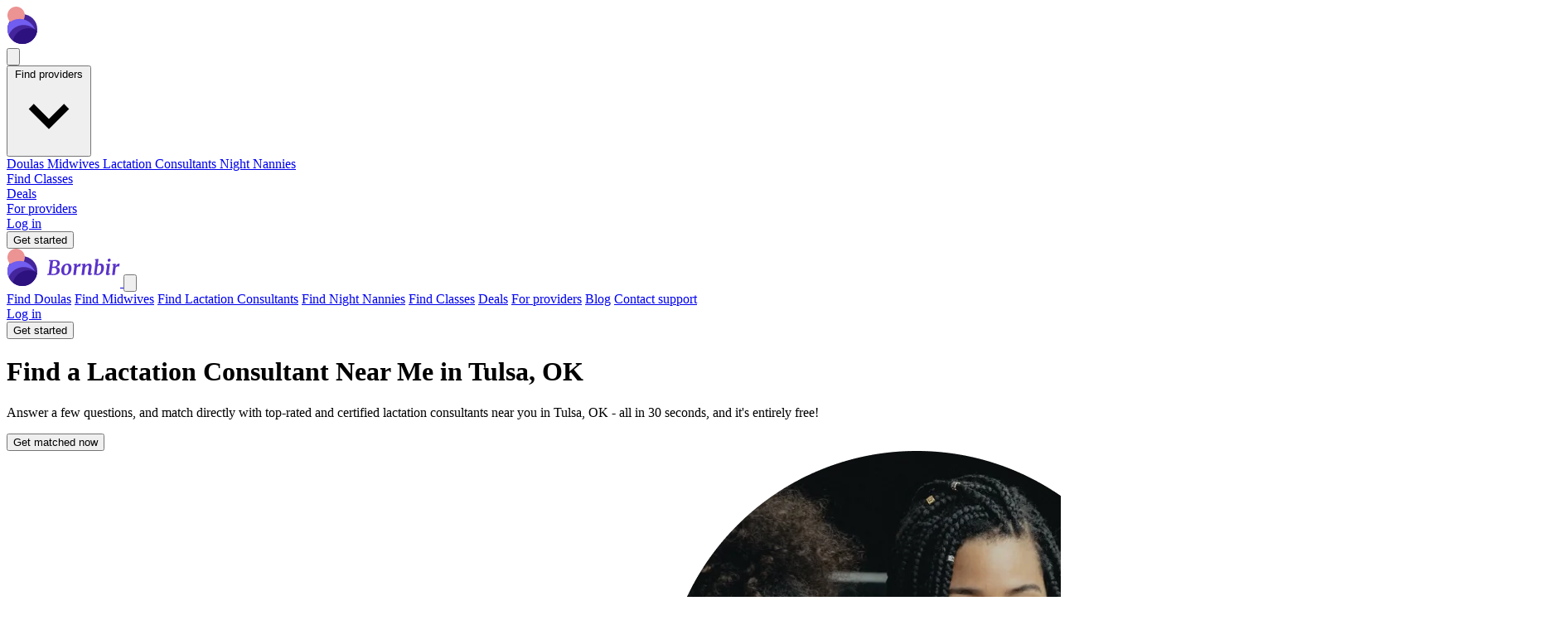

--- FILE ---
content_type: text/html; charset=utf-8
request_url: https://www.bornbir.com/tulsa/ok/lactation_consultant
body_size: 105151
content:
<!DOCTYPE html>
<html lang="en">
  <head>
    <meta name="csrf-param" content="authenticity_token" />
<meta name="csrf-token" content="nRnljoSL-ohJXCs_utZpoa5RGF66Lx4jy8-rBKW-obKojpxdLk7RAG2wjd19Rhj6whD1zcXt-yTC2U-DvmfkYw" />
    
    <meta charset="utf-8">
    <meta name="viewport" content="width=device-width, initial-scale=1.0">

    <script src="/packs/js/application-283905552969a9bbdb62.js" media="all"></script>
    <script src="https://maps.googleapis.com/maps/api/js?v=weekly&key=AIzaSyDm183170X2jT-XZvqiYFW3T9NIU4rYkK0&libraries=places&callback=initAutocomplete&language=en"></script>
<script async src="https://www.googletagmanager.com/gtag/js?id=G-F4061SL3GM"></script>
<script>
  window.dataLayer = window.dataLayer || [];
  function gtag(){dataLayer.push(arguments);}
  gtag('js', new Date());
  document.addEventListener("turbo:load", function(event) {
    gtag(
      'config',
      'G-F4061SL3GM',
      {
        page_location: event.detail.url,
        page_path: location.pathname,
        page_title: document.title,
      });
    gtag('config', 'AW-580857994');
  })
</script>
<script>
(function(w,d,t,r,u){var f,n,i;w[u]=w[u]||[],f=function(){var o={ti:"187221257", enableAutoSpaTracking: true};o.q=w[u],w[u]=new UET(o),w[u].push("pageLoad")},n=d.createElement(t),n.src=r,n.async=1,n.onload=n.onreadystatechange=function(){var s=this.readyState;s&&s!=="loaded"&&s!=="complete"||(f(),n.onload=n.onreadystatechange=null)},i=d.getElementsByTagName(t)[0],i.parentNode.insertBefore(n,i)})(window,document,"script","//bat.bing.com/bat.js","uetq");
</script>
<script
  defer
  data-website-id="dfid_qvTcWOar71eeMGiJDt8lx"
  data-domain="www.bornbir.com"
  src="https://datafa.st/js/script.js">
</script>

<script type="text/javascript">
  (function(c,l,a,r,i,t,y){
    c[a]=c[a]||function(){(c[a].q=c[a].q||[]).push(arguments)};
    t=l.createElement(r);t.async=1;t.src="https://www.clarity.ms/tag/"+i;
    y=l.getElementsByTagName(r)[0];y.parentNode.insertBefore(t,y);
  })(window, document, "clarity", "script", "u351vdyzdz");
</script>

    <link rel="stylesheet" href="/packs/css/application-898673a4.css" media="all" />
    <link rel="icon" type="image/png" href="https://res.cloudinary.com/bornbir/image/upload/f_auto,q_auto/production/static/kehumwdzrbhctsamxqyk.png" sizes="96x96" />
<link rel="icon" type="image/svg+xml" href="https://res.cloudinary.com/bornbir/image/upload/f_auto,q_auto/production/static/wak3gjs7lzw2q6vrd67r.svg" />
<link rel="shortcut icon" href="https://res.cloudinary.com/bornbir/image/upload/f_auto,q_auto/production/static/l4gg0okdcyorit0xf0bj.ico" />
<link rel="apple-touch-icon" sizes="180x180" href="https://res.cloudinary.com/bornbir/image/upload/f_auto,q_auto/production/static/kehumwdzrbhctsamxqyk.png" />

<meta name="apple-mobile-web-app-title" content="Bornbir">
<meta name="application-name" content="Bornbir">

    <title>Find a Lactation Consultant Near Me in Tulsa, OK</title>
<meta name="description" content="Answer a few questions, and get quick responses from top-rated Lactation consultants near you in Tulsa, OK - all in 30 seconds, and it&#39;s entirely free!">
<link rel="canonical" href="https://www.bornbir.com/tulsa/ok/lactation_consultant">
<meta property="og:title" content="Find a Lactation Consultant Near Me in Tulsa, OK">
<meta property="og:image" content="https://res.cloudinary.com/bornbir/image/upload/f_auto,q_auto/production/static/bornbir_og_image.png">
<meta property="og:description" content="Match directly with birth and postpartum doulas near you, with no agency involved. Find doula services near you in 30 seconds, and it&#39;s entirely free!">
  </head>

  <body>
    <div data-controller="offcanvas">
<div class="fixed top-0 left-0 right-0 flex flex-row items-center justify-between h-16 p-6 z-30 bg-bornbir-5a33c9">
  <a href="/">
    <svg xmlns="http://www.w3.org/2000/svg" width="137" height="46" viewBox="0 0 137 46" fill="none">
<path d="M54.7802 13.8051C55.1493 13.8051 55.7188 13.773 56.489 13.7088C57.4196 13.6446 58.1577 13.6125 58.7032 13.6125C62.3454 13.6125 64.1665 14.9683 64.1665 17.6799C64.1665 20.0225 62.7786 21.5387 60.0028 22.2286C60.8051 22.2447 61.5111 22.4212 62.1208 22.7581C62.7465 23.079 63.2279 23.5122 63.5648 24.0578C63.9018 24.6033 64.0702 25.205 64.0702 25.8628C64.0863 27.9647 63.3723 29.497 61.9282 30.4597C60.4842 31.4224 58.4144 31.9037 55.7188 31.9037C55.2054 31.9037 54.5877 31.8636 53.8657 31.7834C53.0634 31.7192 52.5018 31.6871 52.1809 31.6871H48.98L49.0763 30.58L50.761 30.2431L52.7104 15.2732L51.0498 14.9844L51.1701 13.8051H54.7802ZM55.1172 21.6992C55.3899 21.7152 55.6226 21.7232 55.8151 21.7232C56.0237 21.7072 56.2002 21.6992 56.3446 21.6992H56.9944C58.1497 21.6992 59.1043 21.3863 59.8584 20.7605C60.6126 20.1187 60.9896 19.156 60.9896 17.8724C60.9896 15.9471 59.9708 14.9844 57.933 14.9844C57.0827 14.9844 56.4328 15.0325 55.9836 15.1288L55.1172 21.6992ZM53.986 30.2671C54.2588 30.3474 54.6198 30.4116 55.069 30.4597C55.5343 30.5078 55.9114 30.5319 56.2002 30.5319C57.5961 30.5319 58.6711 30.203 59.4252 29.5451C60.1793 28.8712 60.5564 27.8283 60.5564 26.4164C60.5564 25.3093 60.2676 24.491 59.69 23.9615C59.1284 23.432 58.2219 23.1673 56.9704 23.1673C56.12 23.1673 55.4381 23.1833 54.9246 23.2154L53.986 30.2671Z" fill="white"></path>
<path d="M73.1681 17.9928C74.8368 17.9928 76.1123 18.4822 76.9948 19.4609C77.8773 20.4236 78.3185 21.8115 78.3185 23.6245C78.3185 25.1167 78.0137 26.5046 77.4039 27.7882C76.7942 29.0718 75.9358 30.0987 74.8287 30.8688C73.7216 31.6229 72.4541 32 71.0261 32C69.3574 32 68.0818 31.5106 67.1994 30.5319C66.3329 29.5371 65.8997 28.1252 65.8997 26.296C65.8997 24.7878 66.1966 23.3999 66.7902 22.1324C67.3999 20.8648 68.2583 19.862 69.3654 19.1239C70.4725 18.3698 71.7401 17.9928 73.1681 17.9928ZM72.7589 19.509C72.0209 19.509 71.3951 19.846 70.8817 20.5199C70.3682 21.1777 69.9832 22.0201 69.7264 23.0469C69.4858 24.0738 69.3654 25.1247 69.3654 26.1998C69.3654 27.724 69.5339 28.8391 69.8708 29.5451C70.2238 30.2511 70.7694 30.6041 71.5074 30.6041C72.2295 30.6041 72.8392 30.2671 73.3366 29.5933C73.8339 28.9194 74.203 28.061 74.4437 27.0181C74.6843 25.9751 74.8047 24.9081 74.8047 23.8171C74.8047 22.2928 74.6362 21.1937 74.2992 20.5199C73.9784 19.846 73.4649 19.509 72.7589 19.509Z" fill="white"></path>
<path d="M84.621 21.4826C84.9258 20.568 85.4473 19.7657 86.1853 19.0758C86.9395 18.3698 87.7818 18.0168 88.7124 18.0168C89.0333 18.0168 89.3061 18.089 89.5307 18.2335L88.8328 21.6992C88.7365 21.6189 88.576 21.5467 88.3514 21.4826C88.1428 21.4023 87.8861 21.3622 87.5812 21.3622C87.0036 21.3622 86.4501 21.4906 85.9206 21.7473C85.3911 21.988 84.982 22.341 84.6932 22.8063L83.5139 31.6871H80.3851L81.9013 20.2551L80.6739 19.5812L80.8424 18.6185L84.284 18.0409L84.8376 18.3779L84.7172 20.568L84.621 21.4826Z" fill="white"></path>
<path d="M94.8757 20.929C95.4694 20.0465 96.1754 19.3406 96.9937 18.8111C97.812 18.2816 98.6704 18.0168 99.5689 18.0168C101.558 18.0168 102.553 19.1961 102.553 21.5548C102.553 22.1805 102.353 23.5764 101.952 25.7425C101.887 26.1596 101.831 26.4805 101.783 26.7052C101.558 27.9727 101.438 28.8873 101.422 29.4489V29.5451C101.422 29.9462 101.55 30.1468 101.807 30.1468C101.952 30.1468 102.104 30.1067 102.264 30.0265C102.425 29.9462 102.633 29.8018 102.89 29.5933L103.227 30.3393C102.986 30.6763 102.593 31.0293 102.048 31.3983C101.502 31.7513 100.836 31.9278 100.05 31.9278C99.2961 31.9278 98.7747 31.7673 98.4858 31.4464C98.197 31.1095 98.0526 30.6683 98.0526 30.1227C98.0687 29.6414 98.2211 28.6867 98.5099 27.2587L98.6543 26.4404C98.6864 26.296 98.7506 25.9109 98.8469 25.2852C98.9592 24.6594 99.0474 24.0658 99.1116 23.5042C99.1758 22.9266 99.2079 22.4292 99.2079 22.012C99.2079 21.274 99.1196 20.7686 98.9431 20.4958C98.7827 20.223 98.4858 20.0866 98.0526 20.0866C97.5232 20.0866 96.9295 20.3835 96.2716 20.9771C95.6299 21.5708 95.0763 22.2848 94.611 23.1191L93.4558 31.6871H90.3029L91.8433 20.231L90.6158 19.5812L90.8083 18.5945L94.5629 18.0168L95.1164 18.2816L94.8757 20.929Z" fill="white"></path>
<path d="M109.915 19.5812C110.348 19.132 110.862 18.7629 111.455 18.4741C112.065 18.1693 112.723 18.0168 113.429 18.0168C114.761 18.0168 115.763 18.4661 116.437 19.3646C117.111 20.2471 117.448 21.4986 117.448 23.1191C117.448 24.6434 117.127 26.0794 116.485 27.4272C115.86 28.775 114.953 29.866 113.766 30.7004C112.578 31.5187 111.199 31.9278 109.626 31.9278C109.177 31.9278 108.688 31.8716 108.158 31.7593C107.645 31.647 107.179 31.5187 106.762 31.3742L105.294 31.8556L107.581 14.1179L106.377 13.6366L106.594 12.722L110.252 12.2888L110.83 12.6017L109.915 19.5812ZM108.519 30.1709C108.84 30.3474 109.305 30.4356 109.915 30.4356C110.862 30.4356 111.648 30.0826 112.274 29.3767C112.915 28.6707 113.389 27.7641 113.694 26.657C113.998 25.5339 114.151 24.3706 114.151 23.1673C114.151 22.1885 113.982 21.3943 113.645 20.7846C113.309 20.1588 112.827 19.846 112.201 19.846C111.704 19.846 111.239 19.9984 110.806 20.3032C110.372 20.5921 109.995 20.945 109.674 21.3622L108.519 30.1709Z" fill="white"></path>
<path d="M123.152 29.2804C123.136 29.3606 123.128 29.4569 123.128 29.5692C123.128 29.9543 123.265 30.1468 123.537 30.1468C123.682 30.1468 123.842 30.0987 124.019 30.0024C124.195 29.9061 124.42 29.7457 124.693 29.5211L125.005 30.2671C124.733 30.6362 124.324 31.0052 123.778 31.3742C123.249 31.7433 122.599 31.9278 121.829 31.9278C121.203 31.9278 120.713 31.8075 120.36 31.5668C120.007 31.3101 119.831 30.9651 119.831 30.5319L119.855 30.2912C119.951 29.4569 120.28 27.0341 120.842 23.0229L121.227 20.231L119.807 19.5572L119.975 18.6185L124.115 18.0409L124.693 18.3057L123.152 29.2804ZM123.417 15.7304C122.984 15.7304 122.607 15.57 122.286 15.2491C121.981 14.9122 121.829 14.5271 121.829 14.0939C121.829 13.5002 122.021 13.0028 122.406 12.6017C122.807 12.2006 123.313 12 123.922 12C124.42 12 124.813 12.1604 125.102 12.4813C125.391 12.7862 125.535 13.1552 125.535 13.5884C125.535 14.1982 125.35 14.7116 124.981 15.1288C124.612 15.5299 124.091 15.7304 123.417 15.7304Z" fill="white"></path>
<path d="M131.51 21.4826C131.815 20.568 132.336 19.7657 133.074 19.0758C133.829 18.3698 134.671 18.0168 135.602 18.0168C135.922 18.0168 136.195 18.089 136.42 18.2335L135.722 21.6992C135.626 21.6189 135.465 21.5467 135.241 21.4826C135.032 21.4023 134.775 21.3622 134.47 21.3622C133.893 21.3622 133.339 21.4906 132.81 21.7473C132.28 21.988 131.871 22.341 131.582 22.8063L130.403 31.6871H127.274L128.79 20.2551L127.563 19.5812L127.731 18.6185L131.173 18.0409L131.727 18.3779L131.606 20.568L131.51 21.4826Z" fill="white"></path>
<path d="M36.98 27.105C36.98 37.0461 28.9211 45.105 18.98 45.105C9.03885 45.105 0.97998 37.0461 0.97998 27.105C0.97998 17.1639 9.03885 9.10498 18.98 9.10498C28.9211 9.10498 36.98 17.1639 36.98 27.105Z" fill="#44259B"></path>
<path d="M21.959 10.4895C21.959 16.2827 17.2627 20.979 11.4695 20.979C5.67629 20.979 0.97998 16.2827 0.97998 10.4895C0.97998 4.69631 5.67629 0 11.4695 0C17.2627 0 21.959 4.69631 21.959 10.4895Z" fill="#EC9393"></path>
<mask id="mask0_734_6955" style="mask-type:alpha" maskUnits="userSpaceOnUse" x="0" y="9" width="37" height="37">
<path d="M36.98 27.105C36.98 37.0461 28.9211 45.105 18.98 45.105C9.03885 45.105 0.97998 37.0461 0.97998 27.105C0.97998 17.1639 9.03885 9.10498 18.98 9.10498C28.9211 9.10498 36.98 17.1639 36.98 27.105Z" fill="#44259B"></path>
</mask>
<g mask="url(#mask0_734_6955)">
<path d="M35.3437 34.4684C35.3437 45.3133 26.5522 54.1048 15.7073 54.1048C4.86248 54.1048 -3.92902 45.3133 -3.92902 34.4684C-3.92902 23.6235 4.86248 14.832 15.7073 14.832C26.5522 14.832 35.3437 23.6235 35.3437 34.4684Z" fill="#715DEF"></path>
<path d="M40.2527 41.8322C40.2527 52.677 31.4612 61.4685 20.6163 61.4685C9.77148 61.4685 0.97998 52.677 0.97998 41.8322C0.97998 30.9873 9.77148 22.1958 20.6163 22.1958C31.4612 22.1958 40.2527 30.9873 40.2527 41.8322Z" fill="#44259B"></path>
<path d="M46.278 45.7023C46.278 56.5471 37.4865 65.3386 26.6417 65.3386C15.7968 65.3386 7.00531 56.5471 7.00531 45.7023C7.00531 34.8574 15.7968 26.0659 26.6417 26.0659C37.4865 26.0659 46.278 34.8574 46.278 45.7023Z" fill="#2D117F"></path>
</g>
</svg>

</a>
  <div class="lg:hidden">
    <button type="button" class="text-white" data-action="offcanvas#open">
      <svg xmlns="http://www.w3.org/2000/svg" class="h-6 w-6 w-6 h-6 text-white" fill="none" viewBox="0 0 24 24" stroke="currentColor" stroke-width="2">
  <path stroke-linecap="round" stroke-linejoin="round" d="M4 6h16M4 12h16M4 18h16"></path>
</svg>

    </button>
  </div>

  <div class="hidden text-white lg:items-center lg:flex lg:gap-10 font-body">
    <div
  data-controller="dropdown"
  data-action="click@window->dropdown#hide touchstart@window->dropdown#hide keydown.up->dropdown#previousItem keydown.down->dropdown#nextItem keydown.esc->dropdown#hide"
  class="inline-block relative">
  <button data-action="dropdown#toggle:stop" class="font-semibold text-lg">
    Find providers
    <svg xmlns="http://www.w3.org/2000/svg" viewBox="0 0 20 20" class="inline-block fill-current h-4 w-4"><path d="M9.293 12.95l.707.707L15.657 8l-1.414-1.414L10 10.828 5.757 6.586 4.343 8z"></path></svg>
  </button>
  <div data-dropdown-target="menu" class="z-40 origin-top-right absolute right-0 mt-2 w-64 rounded-md shadow-lg bg-white ring-1 ring-black ring-opacity-5 focus:outline-none hidden border border-solid border-gray-300">
    <a class="my-2 font-semibold text-bornbir-gray-900 text-lg flex items-center px-4 py-2 hover:bg-gray-100" href="/find-a-doula">
      Doulas
</a>    <a class="my-2 font-semibold text-bornbir-gray-900 text-lg flex items-center px-4 py-2 hover:bg-gray-100" href="/find-a-midwife">
      Midwives
</a>    <a class="my-2 font-semibold text-bornbir-gray-900 text-lg flex items-center px-4 py-2 hover:bg-gray-100" href="/find-a-lactation-consultant">
      Lactation Consultants
</a>    <a class="my-2 font-semibold text-bornbir-gray-900 text-lg flex items-center px-4 py-2 hover:bg-gray-100" href="/find-a-night-nanny">
      Night Nannies
</a>  </div>
</div>

    <div class="font-semibold text-lg">
      <a href="/event_search">Find Classes</a>
    </div>

    <div class="font-semibold text-lg">
      <a href="/products">Deals</a>
    </div>

    <div class="font-semibold text-lg">
      <a href="/for-providers">For providers</a>
    </div>

      <div class="font-semibold text-lg">
        <a href="/log_in">Log in</a>
      </div>
      <form class="button_to" method="get" action="/onboarding/intro_modal/new"><button data-turbo-frame="remote_modal" class="inline-flex items-center px-6 py-2 border border-transparent text-base font-semibold rounded shadow-sm text-bornbir-gray-900 bg-bornbir-light-red cursor-pointer" type="submit">Get started</button><input type="hidden" name="mode" value="broadcast" autocomplete="off" /></form>

  </div>
</div>

<div class="lg:hidden">
  <div data-offcanvas-target="menuContainer" class="hidden fixed inset-0 w-full h-full bg-white overflow-y-auto animated fadeIn font-body z-50"
    data-transition-enter="transition ease-out duration-300"
    data-transition-enter-start="opacity-0"
    data-transition-enter-end="opacity-100"
    data-transition-leave="transition ease-in duration-300"
    data-transition-leave-start="opacity-100"
    data-transition-leave-end="opacity-0">
    <div data-offcanvas-target="menu" class="modal-form fixed inset-0 w-full h-full bg-white overflow-y-auto animated fadeIn font-body z-50"
      data-transition-enter="transition ease-out duration-300 transform"
      data-transition-enter-start="translate-x-full"
      data-transition-enter-end="translate-x-0"
      data-transition-leave="transition ease-in duration-300 transform"
      data-transition-leave-start="translate-x-0"
      data-transition-leave-end="translate-x-full">
      <div class="flex justify-between mx-6 my-2">
        <a href="/">
          <svg xmlns="http://www.w3.org/2000/svg" width="137" height="46" viewBox="0 0 137 46" fill="none">
<path d="M54.7802 13.8051C55.1493 13.8051 55.7188 13.773 56.489 13.7088C57.4196 13.6446 58.1577 13.6125 58.7032 13.6125C62.3454 13.6125 64.1665 14.9683 64.1665 17.6799C64.1665 20.0225 62.7786 21.5387 60.0028 22.2286C60.8051 22.2447 61.5111 22.4212 62.1208 22.7581C62.7465 23.079 63.2279 23.5122 63.5648 24.0578C63.9018 24.6033 64.0702 25.205 64.0702 25.8628C64.0863 27.9647 63.3723 29.497 61.9282 30.4597C60.4842 31.4224 58.4144 31.9037 55.7188 31.9037C55.2054 31.9037 54.5877 31.8636 53.8657 31.7834C53.0634 31.7192 52.5018 31.6871 52.1809 31.6871H48.98L49.0763 30.58L50.761 30.2431L52.7104 15.2732L51.0498 14.9844L51.1701 13.8051H54.7802ZM55.1172 21.6992C55.3899 21.7152 55.6226 21.7232 55.8151 21.7232C56.0237 21.7072 56.2002 21.6992 56.3446 21.6992H56.9944C58.1497 21.6992 59.1043 21.3863 59.8584 20.7605C60.6126 20.1187 60.9896 19.156 60.9896 17.8724C60.9896 15.9471 59.9708 14.9844 57.933 14.9844C57.0827 14.9844 56.4328 15.0325 55.9836 15.1288L55.1172 21.6992ZM53.986 30.2671C54.2588 30.3474 54.6198 30.4116 55.069 30.4597C55.5343 30.5078 55.9114 30.5319 56.2002 30.5319C57.5961 30.5319 58.6711 30.203 59.4252 29.5451C60.1793 28.8712 60.5564 27.8283 60.5564 26.4164C60.5564 25.3093 60.2676 24.491 59.69 23.9615C59.1284 23.432 58.2219 23.1673 56.9704 23.1673C56.12 23.1673 55.4381 23.1833 54.9246 23.2154L53.986 30.2671Z" fill="#5A33C9"></path>
<path d="M73.1681 17.9928C74.8368 17.9928 76.1123 18.4822 76.9948 19.4609C77.8773 20.4236 78.3185 21.8115 78.3185 23.6245C78.3185 25.1167 78.0137 26.5046 77.4039 27.7882C76.7942 29.0718 75.9358 30.0987 74.8287 30.8688C73.7216 31.6229 72.4541 32 71.0261 32C69.3574 32 68.0818 31.5106 67.1994 30.5319C66.3329 29.5371 65.8997 28.1252 65.8997 26.296C65.8997 24.7878 66.1966 23.3999 66.7902 22.1324C67.3999 20.8648 68.2583 19.862 69.3654 19.1239C70.4725 18.3698 71.7401 17.9928 73.1681 17.9928ZM72.7589 19.509C72.0209 19.509 71.3951 19.846 70.8817 20.5199C70.3682 21.1777 69.9832 22.0201 69.7264 23.0469C69.4858 24.0738 69.3654 25.1247 69.3654 26.1998C69.3654 27.724 69.5339 28.8391 69.8708 29.5451C70.2238 30.2511 70.7694 30.6041 71.5074 30.6041C72.2295 30.6041 72.8392 30.2671 73.3366 29.5933C73.8339 28.9194 74.203 28.061 74.4437 27.0181C74.6843 25.9751 74.8047 24.9081 74.8047 23.8171C74.8047 22.2928 74.6362 21.1937 74.2992 20.5199C73.9784 19.846 73.4649 19.509 72.7589 19.509Z" fill="#5A33C9"></path>
<path d="M84.621 21.4826C84.9258 20.568 85.4473 19.7657 86.1853 19.0758C86.9395 18.3698 87.7818 18.0168 88.7124 18.0168C89.0333 18.0168 89.3061 18.089 89.5307 18.2335L88.8328 21.6992C88.7365 21.6189 88.576 21.5467 88.3514 21.4826C88.1428 21.4023 87.8861 21.3622 87.5812 21.3622C87.0036 21.3622 86.4501 21.4906 85.9206 21.7473C85.3911 21.988 84.982 22.341 84.6932 22.8063L83.5139 31.6871H80.3851L81.9013 20.2551L80.6739 19.5812L80.8424 18.6185L84.284 18.0409L84.8376 18.3779L84.7172 20.568L84.621 21.4826Z" fill="#5A33C9"></path>
<path d="M94.8757 20.929C95.4694 20.0465 96.1754 19.3406 96.9937 18.8111C97.812 18.2816 98.6704 18.0168 99.5689 18.0168C101.558 18.0168 102.553 19.1961 102.553 21.5548C102.553 22.1805 102.353 23.5764 101.952 25.7425C101.887 26.1596 101.831 26.4805 101.783 26.7052C101.558 27.9727 101.438 28.8873 101.422 29.4489V29.5451C101.422 29.9462 101.55 30.1468 101.807 30.1468C101.952 30.1468 102.104 30.1067 102.264 30.0265C102.425 29.9462 102.633 29.8018 102.89 29.5933L103.227 30.3393C102.986 30.6763 102.593 31.0293 102.048 31.3983C101.502 31.7513 100.836 31.9278 100.05 31.9278C99.2961 31.9278 98.7747 31.7673 98.4858 31.4464C98.197 31.1095 98.0526 30.6683 98.0526 30.1227C98.0687 29.6414 98.2211 28.6867 98.5099 27.2587L98.6543 26.4404C98.6864 26.296 98.7506 25.9109 98.8469 25.2852C98.9592 24.6594 99.0474 24.0658 99.1116 23.5042C99.1758 22.9266 99.2079 22.4292 99.2079 22.012C99.2079 21.274 99.1196 20.7686 98.9431 20.4958C98.7827 20.223 98.4858 20.0866 98.0526 20.0866C97.5232 20.0866 96.9295 20.3835 96.2716 20.9771C95.6299 21.5708 95.0763 22.2848 94.611 23.1191L93.4558 31.6871H90.3029L91.8433 20.231L90.6158 19.5812L90.8083 18.5945L94.5629 18.0168L95.1164 18.2816L94.8757 20.929Z" fill="#5A33C9"></path>
<path d="M109.915 19.5812C110.348 19.132 110.862 18.7629 111.455 18.4741C112.065 18.1693 112.723 18.0168 113.429 18.0168C114.761 18.0168 115.763 18.4661 116.437 19.3646C117.111 20.2471 117.448 21.4986 117.448 23.1191C117.448 24.6434 117.127 26.0794 116.485 27.4272C115.86 28.775 114.953 29.866 113.766 30.7004C112.578 31.5187 111.199 31.9278 109.626 31.9278C109.177 31.9278 108.688 31.8716 108.158 31.7593C107.645 31.647 107.179 31.5187 106.762 31.3742L105.294 31.8556L107.581 14.1179L106.377 13.6366L106.594 12.722L110.252 12.2888L110.83 12.6017L109.915 19.5812ZM108.519 30.1709C108.84 30.3474 109.305 30.4356 109.915 30.4356C110.862 30.4356 111.648 30.0826 112.274 29.3767C112.915 28.6707 113.389 27.7641 113.694 26.657C113.998 25.5339 114.151 24.3706 114.151 23.1673C114.151 22.1885 113.982 21.3943 113.645 20.7846C113.309 20.1588 112.827 19.846 112.201 19.846C111.704 19.846 111.239 19.9984 110.806 20.3032C110.372 20.5921 109.995 20.945 109.674 21.3622L108.519 30.1709Z" fill="#5A33C9"></path>
<path d="M123.152 29.2804C123.136 29.3606 123.128 29.4569 123.128 29.5692C123.128 29.9543 123.265 30.1468 123.537 30.1468C123.682 30.1468 123.842 30.0987 124.019 30.0024C124.195 29.9061 124.42 29.7457 124.693 29.5211L125.005 30.2671C124.733 30.6362 124.324 31.0052 123.778 31.3742C123.249 31.7433 122.599 31.9278 121.829 31.9278C121.203 31.9278 120.713 31.8075 120.36 31.5668C120.007 31.3101 119.831 30.9651 119.831 30.5319L119.855 30.2912C119.951 29.4569 120.28 27.0341 120.842 23.0229L121.227 20.231L119.807 19.5572L119.975 18.6185L124.115 18.0409L124.693 18.3057L123.152 29.2804ZM123.417 15.7304C122.984 15.7304 122.607 15.57 122.286 15.2491C121.981 14.9122 121.829 14.5271 121.829 14.0939C121.829 13.5002 122.021 13.0028 122.406 12.6017C122.807 12.2006 123.313 12 123.922 12C124.42 12 124.813 12.1604 125.102 12.4813C125.391 12.7862 125.535 13.1552 125.535 13.5884C125.535 14.1982 125.35 14.7116 124.981 15.1288C124.612 15.5299 124.091 15.7304 123.417 15.7304Z" fill="#5A33C9"></path>
<path d="M131.51 21.4826C131.815 20.568 132.336 19.7657 133.074 19.0758C133.829 18.3698 134.671 18.0168 135.602 18.0168C135.922 18.0168 136.195 18.089 136.42 18.2335L135.722 21.6992C135.626 21.6189 135.465 21.5467 135.241 21.4826C135.032 21.4023 134.775 21.3622 134.47 21.3622C133.893 21.3622 133.339 21.4906 132.81 21.7473C132.28 21.988 131.871 22.341 131.582 22.8063L130.403 31.6871H127.274L128.79 20.2551L127.563 19.5812L127.731 18.6185L131.173 18.0409L131.727 18.3779L131.606 20.568L131.51 21.4826Z" fill="#5A33C9"></path>
<path d="M36.98 27.1055C36.98 37.0466 28.9211 45.1055 18.98 45.1055C9.03885 45.1055 0.97998 37.0466 0.97998 27.1055C0.97998 17.1643 9.03885 9.10547 18.98 9.10547C28.9211 9.10547 36.98 17.1643 36.98 27.1055Z" fill="#44259B"></path>
<path d="M21.959 10.4895C21.959 16.2827 17.2627 20.979 11.4695 20.979C5.67629 20.979 0.97998 16.2827 0.97998 10.4895C0.97998 4.69631 5.67629 0 11.4695 0C17.2627 0 21.959 4.69631 21.959 10.4895Z" fill="#EC9393"></path>
<mask id="mask0_487_5770" style="mask-type:alpha" maskUnits="userSpaceOnUse" x="0" y="9" width="37" height="37">
<path d="M36.98 27.1055C36.98 37.0466 28.9211 45.1055 18.98 45.1055C9.03885 45.1055 0.97998 37.0466 0.97998 27.1055C0.97998 17.1643 9.03885 9.10547 18.98 9.10547C28.9211 9.10547 36.98 17.1643 36.98 27.1055Z" fill="#44259B"></path>
</mask>
<g mask="url(#mask0_487_5770)">
<path d="M35.3437 34.4684C35.3437 45.3133 26.5522 54.1048 15.7073 54.1048C4.86242 54.1048 -3.92908 45.3133 -3.92908 34.4684C-3.92908 23.6235 4.86242 14.832 15.7073 14.832C26.5522 14.832 35.3437 23.6235 35.3437 34.4684Z" fill="#715DEF"></path>
<path d="M40.2527 41.8317C40.2527 52.6765 31.4612 61.468 20.6163 61.468C9.77148 61.468 0.97998 52.6765 0.97998 41.8317C0.97998 30.9868 9.77148 22.1953 20.6163 22.1953C31.4612 22.1953 40.2527 30.9868 40.2527 41.8317Z" fill="#44259B"></path>
<path d="M46.278 45.7028C46.278 56.5476 37.4865 65.3391 26.6416 65.3391C15.7967 65.3391 7.00525 56.5476 7.00525 45.7028C7.00525 34.8579 15.7967 26.0664 26.6416 26.0664C37.4865 26.0664 46.278 34.8579 46.278 45.7028Z" fill="#2D117F"></path>
</g>
</svg>

</a>        <button type="button" class="bg-white rounded-md text-gray-400 hover:text-gray-500" data-action="offcanvas#close">
          <svg xmlns="http://www.w3.org/2000/svg" class="h-6 w-6 w-6 h-6" fill="none" viewBox="0 0 24 24" stroke="currentColor">
  <path stroke-linecap="round" stroke-linejoin="round" stroke-width="2" d="M6 18L18 6M6 6l12 12"></path>
</svg>

        </button>
      </div>

      <div class="py-5 bg-white" data-controller="tabs" data-tabs-active-tab="border-b-4 border-bornbir-light-purple">
        <div class="mt-5 md:mt-8 flex flex-col gap-5 text-bornbir-light-purple px-6 overflow-y-auto pb-36">
          <a data-turbo-frame="_top" class="font-title italic text-2xl" href="/find-a-doula">Find Doulas</a>

          <a data-turbo-frame="_top" class="font-title italic text-2xl" href="/find-a-midwife">Find Midwives</a>

          <a data-turbo-frame="_top" class="font-title italic text-2xl" href="/find-a-lactation-consultant">Find Lactation Consultants</a>

          <a data-turbo-frame="_top" class="font-title italic text-2xl" href="/find-a-night-nanny">Find Night Nannies</a>

          <a data-turbo-frame="_top" class="font-title italic text-2xl" href="/event_search">Find Classes</a>

          <a data-turbo-frame="_top" class="font-title italic text-2xl" href="/products">Deals</a>

          <a data-turbo-frame="_top" class="font-title italic text-2xl" href="/for-providers">For providers</a>

          <a data-turbo-frame="_top" class="font-title italic text-2xl" href="/blog">Blog</a>

          <a data-turbo-frame="remote_modal" class="font-title italic text-2xl" href="/contact_us_messages/new">Contact support</a>

            <div class="flex flex-col gap-5">
              <a data-turbo="false" class="no-underline italic font-title text-2xl" href="/log_in">Log in</a>
            </div>
        </div>

        <div class="fixed bottom-0 border-t w-full static bg-white lg:relative">
          <div class="px-6 pt-5 pb-5 lg:pt-0 lg:pb-10 mx-auto max-w-7xl">
            <div class="flex flex-col">
                <form class="button_to" method="get" action="/onboarding/intro_modal/new"><button data-turbo-frame="remote_modal" class="w-full h-12 mb-1 text-base font-semibold text-white border font-body bg-bornbir-5a33c9 border-bornbir-5a33c9 hover:border-bornbir-331685 hover:bg-bornbir-331685 cursor-pointer rounded-md flex items-center justify-center" type="submit">Get started</button><input type="hidden" name="mode" value="broadcast" autocomplete="off" /></form>

            </div>
          </div>
        </div>

      </div>
    </div>
  </div>
  <div data-offcanvas-target="menuOverlay" class="hidden fixed top-0 left-0 w-full h-full bg-black bg-opacity-80 z-40"
    data-transition-enter="transition ease-out duration-300"
    data-transition-enter-start="opacity-0"
    data-transition-enter-end="opacity-80"
    data-transition-leave="transition ease-in duration-300"
    data-transition-leave-start="opacity-80"
    data-transition-leave-end="opacity-0"
    data-action="click->offcanvas#close"></div>
</div>
</div>


    


    <div class="pt-16">
<div class="max-w-7xl mx-auto bg-white overflow-clip flex flex-col lg:flex-row lg:mt-10" data-controller="modal" data-modal-allow-background-close="true">
  <div class="px-6 py-10 2xl:px-0">
    <h1 class="text-2xl font-bold font-title italic text-bornbir-dark-blue sm:leading-normal sm:text-4xl">
      Find a Lactation Consultant Near Me in Tulsa, OK
    </h1>
    <p class="mt-4 text-lg leading-6 text-black">
      Answer a few questions, and match directly with top-rated and certified lactation consultants near you in Tulsa, OK - all in 30 seconds, and it's entirely free!
    </p>
    <div class="lg:mb-10 mt-8 flex flex-col md:flex-row gap-0 sm:gap-4 w-full">
        <form class="button_to" method="get" action="/onboarding/intro_modal/new"><button data-turbo-frame="remote_modal" class="w-full sm:w-96 h-12 px-4 py-3 text-base font-semibold text-white border rounded font-body bg-bornbir-5a33c9 border-bornbir-5a33c9 cursor-pointer rounded shadow-2xl" type="submit">Get matched now</button><input type="hidden" name="mode" value="broadcast" autocomplete="off" /></form>

    </div>
  </div>
  <div class="hidden sm:block sm:h-[500px]">
    <img class="mx-auto sm:w-[400px] md:w-[500px] lg:w-[1000px]" src="https://res.cloudinary.com/bornbir/image/upload/f_auto,q_auto/production/static/sipqsp5rstgzzq7sgfhr.png" />
  </div>
</div>

<div class="mb-10 flex items-start w-full bg-bornbir-red-100">
  <div class="max-w-7xl mx-auto flex items-start w-full gap-2 px-6 py-10 2xl:px-0">
    <div class="max-w-sm grid grid-cols-1 gap-y-10 gap-x-8 sm:max-w-none lg:grid-cols-3">
      <div class="sm:flex sm:text-left lg:block">
        <div class="shrink-0">
          <svg xmlns="http://www.w3.org/2000/svg" width="120" height="100" viewBox="0 0 120 100" fill="none">
<circle cx="70" cy="50" r="50" fill="white"></circle>
<circle cx="77" cy="88" r="7.5" fill="#331685" stroke="black"></circle>
<circle cx="84" cy="68" r="5.5" fill="#715DEF" stroke="black"></circle>
<circle cx="80" cy="52" r="3.5" fill="#331685" stroke="black"></circle>
<circle cx="36" cy="61" r="35.5" fill="#5A33C9" stroke="#20104C"></circle>
<path d="M52.6978 35.4092L51.6902 37.1544" stroke="black" stroke-linecap="round"></path>
<path d="M23.9819 85.146L22.9744 86.8912" stroke="black" stroke-linecap="round"></path>
<path d="M11.9102 45.6006L13.6553 46.6082" stroke="black" stroke-linecap="round"></path>
<path d="M61.6479 74.3164L63.3931 75.324" stroke="black" stroke-linecap="round"></path>
<path d="M62.7925 46.4727L61.0473 47.4802" stroke="black" stroke-linecap="round"></path>
<path d="M13.0552 75.1885L11.31 76.1961" stroke="black" stroke-linecap="round"></path>
<path d="M22.373 34.9048L23.3806 36.65" stroke="black" stroke-linecap="round"></path>
<path d="M51.0894 84.6426L52.0969 86.3877" stroke="black" stroke-linecap="round"></path>
<line x1="37.0952" y1="29.8633" x2="37.0952" y2="33.9012" stroke="black" stroke-linecap="round"></line>
<line x1="37.0952" y1="87.2954" x2="37.0952" y2="91.3333" stroke="black" stroke-linecap="round"></line>
<line x1="5.86084" y1="60.0986" x2="9.89872" y2="60.0986" stroke="black" stroke-linecap="round"></line>
<line x1="63.2925" y1="60.0986" x2="67.3304" y2="60.0986" stroke="black" stroke-linecap="round"></line>
<rect x="34.5049" y="43.8872" width="2.69231" height="17.4615" rx="1.34615" fill="#EC9393" stroke="black"></rect>
<rect x="54.4825" y="49.6078" width="2.69231" height="23.9232" rx="1.34615" transform="rotate(60 54.4825 49.6078)" fill="#EC9393" stroke="black"></rect>
<circle cx="35.851" cy="60.9257" r="3.19231" fill="#EC9393" stroke="black"></circle>
<rect x="23.5" y="15.5" width="25" height="5" rx="2.5" fill="#331685" stroke="black"></rect>
</svg>

        </div>
        <div class="mt-3 sm:ml-6 lg:mt-6 lg:ml-0 text-bornbir-gray-900">
          <h3 class="text-xl leading-9 font-title font-bold italic">Save time</h3>
          <p class="text-base font-body font-normal leading-6 mt-4">
            No more endless searching online
          </p>
        </div>
      </div>

      <div class="sm:flex sm:text-left lg:block">
        <div class="shrink-0">
          <svg xmlns="http://www.w3.org/2000/svg" width="120" height="100" viewBox="0 0 120 100" fill="none">
<circle cx="70" cy="50" r="50" fill="white"></circle>
<circle cx="41" cy="54" r="40.5" stroke="#20104C"></circle>
<circle cx="50.4663" cy="15" r="5.5" fill="#EC9393" stroke="#20104C"></circle>
<circle cx="70.1138" cy="82.2168" r="5.5" fill="#5A33C9" stroke="#20104C"></circle>
<circle cx="41.5" cy="54.5" r="22" fill="#715DEF" stroke="#20104C"></circle>
<circle cx="4" cy="38.853" r="3.5" fill="#5A33C9" stroke="#20104C"></circle>
<circle cx="38.125" cy="95.7275" r="3.5" fill="#EC9393" stroke="#20104C"></circle>
<path d="M46.3 58.175C46.3 58.9583 46.1083 59.7083 45.725 60.425C45.3417 61.125 44.7667 61.7083 44 62.175C43.2333 62.6417 42.3 62.9 41.2 62.95V64.95H40.1V62.925C38.6167 62.7917 37.4167 62.3083 36.5 61.475C35.5833 60.625 35.0917 59.575 35.025 58.325H36.9C36.9667 59.075 37.2667 59.7583 37.8 60.375C38.35 60.975 39.1167 61.3417 40.1 61.475V54.55C38.9833 54.25 38.0833 53.95 37.4 53.65C36.7333 53.35 36.1667 52.8917 35.7 52.275C35.2333 51.6417 35 50.8 35 49.75C35 48.4333 35.4583 47.35 36.375 46.5C37.2917 45.6333 38.5333 45.1667 40.1 45.1V43H41.2V45.125C42.5833 45.2583 43.6917 45.7083 44.525 46.475C45.3583 47.2417 45.85 48.2 46 49.35H44.15C44.05 48.7333 43.7417 48.1583 43.225 47.625C42.725 47.0917 42.05 46.7583 41.2 46.625V53.3C42.2833 53.5833 43.1667 53.8833 43.85 54.2C44.55 54.5 45.1333 54.9667 45.6 55.6C46.0667 56.2333 46.3 57.0917 46.3 58.175ZM36.775 49.675C36.775 50.6083 37.0583 51.3167 37.625 51.8C38.2083 52.2667 39.0333 52.6583 40.1 52.975V46.55C39.1 46.6 38.2917 46.8917 37.675 47.425C37.075 47.9583 36.775 48.7083 36.775 49.675ZM41.2 61.525C42.2667 61.4583 43.0917 61.125 43.675 60.525C44.2583 59.9083 44.55 59.15 44.55 58.25C44.55 57.3 44.2583 56.5833 43.675 56.1C43.1083 55.6167 42.2833 55.2083 41.2 54.875V61.525Z" fill="#20104C"></path>
</svg>

        </div>
        <div class="mt-3 sm:ml-6 lg:mt-6 lg:ml-0 text-bornbir-gray-900">
          <h3 class="text-xl leading-9 font-title font-bold italic">Save money</h3>
          <p class="text-base font-body font-normal leading-6 mt-4">
            Compare your options and pricing
          </p>
        </div>
      </div>

      <div class="sm:flex sm:text-left lg:block">
        <div class="shrink-0">
          <svg xmlns="http://www.w3.org/2000/svg" width="120" height="100" viewBox="0 0 120 100" fill="none">
<g clip-path="url(#clip0_1009_2569)">
<circle cx="70.4062" cy="50" r="50" fill="white"></circle>
<circle cx="39.4058" cy="53" r="35.5" fill="#5A33C9" stroke="#20104C"></circle>
<mask id="mask0_1009_2569" style="mask-type:alpha" maskUnits="userSpaceOnUse" x="4" y="18" width="71" height="70">
<circle cx="39.4058" cy="53" r="34.5" fill="#5A33C9" stroke="#20104C"></circle>
</mask>
<g mask="url(#mask0_1009_2569)">
<path d="M62.0685 47.1415L71.2243 42.9798C73.4076 41.9873 75.9504 42.8819 76.8664 45.0449C78.0625 47.8697 79.3143 51.3317 80.166 54.8345C81.0194 58.3445 81.4619 61.8585 81.0694 64.8021C80.6807 67.7176 79.0188 70.9018 76.8011 73.9567C74.5903 77.0019 71.8624 79.871 69.4061 82.1504C67.5698 83.8545 64.6806 83.4563 63.1909 81.3706L62.366 80.2158C61.737 79.3353 61.4464 78.2576 61.5474 77.1802L62.0757 71.5452C62.267 69.5049 61.3081 67.5275 59.5876 66.4142L58.5925 65.7703C57.4319 65.0193 56.6808 63.7765 56.5556 62.3997L56.5325 62.1454C56.275 59.3125 53.8997 57.1434 51.0551 57.1434H50.9473C49.8489 57.1434 48.7884 56.7416 47.9657 56.0138L44.1708 52.6568C42.4637 51.1467 42.1552 48.5988 43.4525 46.7249L44.0653 45.8398C45.4535 43.8345 48.1865 43.3002 50.2278 44.6349L53.444 46.7378C54.3389 47.3229 55.3848 47.6345 56.4539 47.6345H59.7926C60.5777 47.6345 61.3537 47.4664 62.0685 47.1415Z" fill="#EC9393" stroke="black"></path>
<path d="M68.554 34.4513L65.6255 36.4427C64.4501 37.242 62.9662 37.4389 61.6231 36.974L56.5883 35.2312C55.7698 34.9478 54.8958 34.8618 54.0377 34.9802L49.3809 35.6225C47.478 35.885 45.6547 34.7665 45.0263 32.9513C44.2147 30.6066 45.6966 28.093 48.141 27.6679L48.8928 27.5372C50.0092 27.343 51.0383 26.8088 51.8396 26.0076L56.4713 21.3758C57.9506 19.8966 60.2213 19.6457 61.8188 20.8949C64.5276 23.0132 67.7498 26.0545 69.8985 29.4832C70.9342 31.1359 70.2744 33.2814 68.554 34.4513ZM9.26756 53.0471L6.13203 44.1631C5.9616 43.6802 5.87365 43.1756 5.88518 42.675C6.12602 32.2213 10.8076 26.3054 14.6098 22.1864C16.0384 20.6388 17.9858 20.2916 19.9203 20.5291C21.8495 20.7661 23.6923 21.5802 24.7978 22.2609L33.7766 28.995C36.2085 30.8189 36.1697 34.4795 33.6997 36.2514L25.2063 42.3445C24.6093 42.7728 23.8708 42.9761 23.1361 42.9173C19.857 42.655 17.5709 46.1856 19.2392 49.0455C19.8382 50.0725 19.794 51.3523 19.1254 52.3355L17.7064 54.4223C16.2808 56.5187 13.4057 57.0243 11.3505 55.54L10.8763 55.1975C10.1337 54.6611 9.57244 53.9109 9.26756 53.0471ZM34.6402 75.5089L33.4286 76.6369C30.8884 79.0018 26.7376 77.5354 26.2467 74.0996L25.9578 72.0769C25.7068 70.3201 24.0873 69.0936 22.3283 69.3282C21.2656 69.4698 20.2521 68.8369 19.9131 67.8199L19.5589 66.7573C19.2387 65.7965 19.3392 64.7451 19.8357 63.8624L23.5534 57.2532C24.2877 55.9477 25.6235 55.0931 27.1166 54.9737L29.2234 54.8051C31.0912 54.6557 32.8561 55.6793 33.654 57.3747L34.2408 58.6218C34.6526 59.4969 35.3153 60.2298 36.1446 60.7274C37.9915 61.8355 38.5814 64.2365 37.4583 66.0743L36.8807 67.0194C36.353 67.8829 36.0738 68.8753 36.0738 69.8873V72.2154C36.0738 73.4646 35.5545 74.6576 34.6402 75.5089Z" fill="#EC9393" stroke="black"></path>
</g>
<path fill-rule="evenodd" clip-rule="evenodd" d="M5.95765 18.8623C6.06733 18.7526 6.17896 18.6454 6.29251 18.5407C6.4955 18.3535 6.50828 18.0372 6.32105 17.8342C6.13383 17.6312 5.81751 17.6184 5.61452 17.8056C5.49109 17.9195 5.36975 18.036 5.25055 18.1552C5.11987 18.2859 4.9924 18.4191 4.86815 18.5549C4.68172 18.7586 4.69573 19.0749 4.89943 19.2613C5.10314 19.4478 5.41942 19.4338 5.60585 19.23C5.72015 19.1052 5.83741 18.9826 5.95765 18.8623ZM8.70379 16.2527C8.82019 16.5031 9.11754 16.6117 9.36796 16.4953C9.64721 16.3655 9.9332 16.2447 10.2257 16.1328C10.4836 16.0341 10.6127 15.745 10.5141 15.4871C10.4154 15.2292 10.1263 15.1001 9.86841 15.1988C9.55467 15.3188 9.24725 15.4487 8.94646 15.5885C8.69605 15.7049 8.5874 16.0022 8.70379 16.2527ZM3.15901 21.9938C2.90506 21.8854 2.61126 22.0033 2.5028 22.2573C2.36016 22.5912 2.22926 22.9329 2.10995 23.2819C2.02062 23.5432 2.16002 23.8274 2.42131 23.9167C2.6826 24.0061 2.96684 23.8667 3.05618 23.6054C3.16769 23.2792 3.28976 22.9607 3.42244 22.65C3.5309 22.3961 3.41296 22.1023 3.15901 21.9938ZM13.2954 14.8069C13.3312 15.0808 13.5821 15.2738 13.8559 15.238C14.1647 15.1977 14.4782 15.1647 14.7962 15.1389C15.0714 15.1165 15.2764 14.8753 15.2541 14.6C15.2317 14.3248 14.9905 14.1198 14.7153 14.1421C14.3815 14.1693 14.0518 14.204 13.7265 14.2464C13.4527 14.2822 13.2597 14.5331 13.2954 14.8069ZM1.78334 27.0964C1.50818 27.0732 1.26628 27.2774 1.24305 27.5526C1.21296 27.909 1.19161 28.2702 1.17887 28.6359C1.16926 28.9119 1.38519 29.1434 1.66117 29.153C1.93714 29.1626 2.16866 28.9467 2.17827 28.6707C2.19044 28.321 2.21085 27.9762 2.23951 27.6367C2.26274 27.3616 2.05851 27.1197 1.78334 27.0964ZM18.1139 14.614C18.0918 14.8892 18.2971 15.1303 18.5724 15.1523C18.8849 15.1774 19.2006 15.2081 19.5192 15.2444C19.7936 15.2757 20.0413 15.0787 20.0726 14.8043C20.1039 14.5299 19.9069 14.2821 19.6325 14.2509C19.303 14.2133 18.9762 14.1815 18.6522 14.1555C18.377 14.1335 18.136 14.3387 18.1139 14.614ZM1.82898 32.393C1.55507 32.4281 1.3614 32.6785 1.39641 32.9524C1.44152 33.3053 1.49314 33.6612 1.5512 34.0198C1.59532 34.2924 1.85207 34.4776 2.12467 34.4335C2.39726 34.3894 2.58247 34.1326 2.53835 33.86C2.48202 33.5121 2.432 33.1672 2.38834 32.8256C2.35333 32.5517 2.10289 32.358 1.82898 32.393ZM22.8931 15.2995C22.8307 15.5685 22.9983 15.8371 23.2673 15.8995C23.5751 15.9708 23.885 16.0466 24.1967 16.127C24.4641 16.1959 24.7367 16.035 24.8057 15.7676C24.8746 15.5002 24.7137 15.2276 24.4463 15.1587C24.1268 15.0763 23.809 14.9985 23.493 14.9253C23.224 14.8629 22.9554 15.0305 22.8931 15.2995ZM2.83337 37.6001C2.5675 37.6747 2.41246 37.9507 2.48708 38.2166C2.58292 38.5581 2.68382 38.9014 2.78975 39.2464C2.8708 39.5104 3.15049 39.6587 3.41448 39.5776C3.67846 39.4966 3.82675 39.2169 3.74571 38.9529C3.64211 38.6155 3.54349 38.2799 3.44988 37.9464C3.37526 37.6805 3.09924 37.5255 2.83337 37.6001ZM27.5434 16.6065C27.4517 16.867 27.5885 17.1525 27.8489 17.2442C28.1484 17.3496 28.4491 17.4588 28.751 17.5717C29.0097 17.6684 29.2977 17.5371 29.3944 17.2784C29.4911 17.0198 29.3598 16.7317 29.1012 16.635C28.7934 16.5199 28.4866 16.4086 28.1811 16.301C27.9206 16.2093 27.6351 16.3461 27.5434 16.6065ZM4.50424 42.6345C4.24814 42.7378 4.12428 43.0291 4.22757 43.2852C4.29435 43.4508 4.36218 43.6166 4.43106 43.7827C4.53682 44.0378 4.82934 44.1589 5.08443 44.0531C5.33951 43.9474 5.46057 43.6548 5.3548 43.3997C5.28715 43.2366 5.22054 43.0737 5.15497 42.9112C5.05168 42.6551 4.76033 42.5312 4.50424 42.6345ZM32.0413 18.3777C31.9269 18.629 32.0379 18.9255 32.2892 19.0399C32.5773 19.171 32.8661 19.3052 33.1556 19.4425C33.4051 19.5608 33.7033 19.4545 33.8216 19.205C33.94 18.9555 33.8336 18.6573 33.5841 18.539C33.2899 18.3994 32.9964 18.263 32.7035 18.1297C32.4521 18.0153 32.1557 18.1263 32.0413 18.3777ZM36.3737 20.5107C36.241 20.7528 36.3297 21.0567 36.5719 21.1894C36.851 21.3424 37.1304 21.4981 37.4103 21.6564C37.6506 21.7925 37.9557 21.7079 38.0917 21.4676C38.2277 21.2272 38.1431 20.9222 37.9028 20.7862C37.6191 20.6256 37.3356 20.4677 37.0525 20.3125C36.8103 20.1798 36.5064 20.2685 36.3737 20.5107ZM40.547 22.9433C40.3989 23.1764 40.4677 23.4854 40.7007 23.6335C40.971 23.8054 41.2415 23.9797 41.5121 24.1564C41.7433 24.3074 42.0531 24.2424 42.2041 24.0112C42.3551 23.78 42.2901 23.4702 42.0589 23.3192C41.7849 23.1403 41.511 22.9637 41.2372 22.7897C41.0042 22.6415 40.6952 22.7103 40.547 22.9433ZM44.5626 25.6322C44.401 25.8562 44.4516 26.1687 44.6755 26.3302C44.9348 26.5173 45.1939 26.7065 45.453 26.8979C45.6751 27.0619 45.9881 27.0149 46.1522 26.7928C46.3163 26.5707 46.2692 26.2576 46.0471 26.0935C45.7851 25.9 45.5229 25.7086 45.2606 25.5193C45.0367 25.3577 44.7242 25.4083 44.5626 25.6322ZM48.4189 28.545C48.2454 28.7598 48.2789 29.0746 48.4937 29.2481C48.7421 29.4488 48.9903 29.6514 49.2381 29.8559C49.4511 30.0317 49.7663 30.0015 49.942 29.7885C50.1178 29.5755 50.0876 29.2604 49.8746 29.0846C49.6241 28.8779 49.3732 28.673 49.122 28.4702C48.9072 28.2967 48.5924 28.3301 48.4189 28.545ZM52.1145 31.6581C51.9302 31.8637 51.9474 32.1798 52.1531 32.3641C52.3909 32.5774 52.6283 32.7924 52.8653 33.0091C53.069 33.1955 53.3853 33.1815 53.5717 32.9777C53.7581 32.774 53.744 32.4577 53.5402 32.2713C53.3008 32.0523 53.0609 31.835 52.8206 31.6196C52.615 31.4352 52.2989 31.4525 52.1145 31.6581ZM55.6474 34.9539C55.4531 35.1501 55.4547 35.4667 55.6509 35.661C55.7652 35.7742 55.8793 35.8878 55.9933 36.0018C56.1073 36.1158 56.2209 36.2299 56.3341 36.3442C56.5284 36.5404 56.845 36.542 57.0412 36.3477C57.2374 36.1534 57.239 35.8368 57.0447 35.6406C56.9303 35.5251 56.8156 35.4098 56.7004 35.2947C56.5853 35.1795 56.47 35.0648 56.3545 34.9504C56.1583 34.7561 55.8417 34.7577 55.6474 34.9539ZM59.0174 38.4235C58.8136 38.6099 58.7996 38.9261 58.986 39.1299C59.2027 39.3668 59.4178 39.6042 59.631 39.8421C59.8153 40.0477 60.1315 40.0649 60.3371 39.8806C60.5427 39.6962 60.5599 39.3801 60.3756 39.1745C60.1601 38.9342 59.9428 38.6943 59.7238 38.4549C59.5374 38.2511 59.2211 38.2371 59.0174 38.4235ZM62.2066 42.0531C61.9936 42.2288 61.9635 42.544 62.1392 42.757C62.3437 43.0048 62.5464 43.253 62.747 43.5014C62.9205 43.7162 63.2353 43.7497 63.4502 43.5762C63.665 43.4027 63.6985 43.0879 63.5249 42.8731C63.3221 42.6219 63.1173 42.371 62.9105 42.1205C62.7347 41.9075 62.4196 41.8773 62.2066 42.0531ZM65.2023 45.8429C64.9802 46.007 64.9332 46.32 65.0973 46.5422C65.2886 46.8012 65.4778 47.0604 65.6649 47.3196C65.8264 47.5435 66.139 47.5941 66.3629 47.4325C66.5868 47.2709 66.6374 46.9584 66.4758 46.7345C66.2866 46.4722 66.0952 46.21 65.9016 45.948C65.7375 45.7259 65.4245 45.6788 65.2023 45.8429ZM67.9839 49.791C67.7527 49.942 67.6877 50.2518 67.8387 50.483C68.0154 50.7536 68.1897 51.0241 68.3616 51.2944C68.5097 51.5275 68.8188 51.5963 69.0518 51.4481C69.2848 51.2999 69.3536 50.9909 69.2055 50.7579C69.0314 50.4841 68.8549 50.2102 68.6759 49.9362C68.5249 49.705 68.2151 49.64 67.9839 49.791ZM70.5276 53.9034C70.2872 54.0394 70.2027 54.3445 70.3387 54.5848C70.497 54.8647 70.6527 55.1442 70.8057 55.4232C70.9384 55.6654 71.2423 55.7541 71.4845 55.6214C71.7266 55.4887 71.8153 55.1848 71.6826 54.9426C71.5275 54.6595 71.3696 54.3761 71.209 54.0923C71.073 53.852 70.7679 53.7674 70.5276 53.9034ZM72.7901 58.1735C72.5406 58.2918 72.4343 58.59 72.5526 58.8395C72.6899 59.129 72.8241 59.4178 72.9552 59.7059C73.0696 59.9572 73.3661 60.0682 73.6174 59.9538C73.8688 59.8395 73.9798 59.543 73.8654 59.2916C73.7321 58.9988 73.5957 58.7052 73.4562 58.411C73.3378 58.1615 73.0396 58.0551 72.7901 58.1735ZM49.5435 87.5624C49.446 87.8207 49.5763 88.1092 49.8347 88.2067C49.9921 88.2661 50.1491 88.3246 50.306 88.382C50.5652 88.477 50.8524 88.3439 50.9475 88.0846C51.0425 87.8253 50.9093 87.5381 50.65 87.4431C50.4963 87.3867 50.3422 87.3294 50.1878 87.2712C49.9295 87.1736 49.641 87.304 49.5435 87.5624ZM74.7167 62.6007C74.458 62.6974 74.3268 62.9855 74.4235 63.2441C74.5363 63.546 74.6455 63.8467 74.7509 64.1462C74.8426 64.4066 75.1281 64.5434 75.3886 64.4517C75.6491 64.36 75.7859 64.0745 75.6942 63.814C75.5866 63.5085 75.4752 63.2018 75.3601 62.8939C75.2634 62.6353 74.9754 62.504 74.7167 62.6007ZM53.7745 88.9904C53.7022 89.2569 53.8595 89.5316 54.126 89.604C54.4518 89.6925 54.7759 89.7763 55.0982 89.8554C55.3664 89.9212 55.6372 89.7572 55.703 89.489C55.7688 89.2208 55.6048 88.9501 55.3366 88.8842C55.0224 88.8071 54.7062 88.7253 54.3881 88.6389C54.1216 88.5666 53.8469 88.7239 53.7745 88.9904ZM76.2275 67.1895C75.9601 67.2584 75.7992 67.531 75.8681 67.7984C75.9485 68.1102 76.0243 68.42 76.0957 68.7278C76.158 68.9968 76.4266 69.1644 76.6956 69.1021C76.9646 69.0397 77.1322 68.7711 77.0698 68.5021C76.9966 68.1861 76.9188 67.8683 76.8365 67.5488C76.7675 67.2814 76.4949 67.1205 76.2275 67.1895ZM58.6202 90.0408C58.5853 90.3147 58.7791 90.5651 59.053 90.6C59.3901 90.643 59.7245 90.68 60.056 90.7111C60.331 90.7368 60.5747 90.5348 60.6005 90.2598C60.6262 89.9849 60.4242 89.7411 60.1492 89.7154C59.8291 89.6854 59.5058 89.6497 59.1795 89.6081C58.9055 89.5731 58.6552 89.7669 58.6202 90.0408ZM77.1908 71.9225C76.9165 71.9538 76.7194 72.2016 76.7507 72.4759C76.787 72.7945 76.8178 73.1102 76.8428 73.4228C76.8649 73.698 77.1059 73.9033 77.3812 73.8812C77.6564 73.8592 77.8617 73.6181 77.8396 73.3429C77.8136 73.0189 77.7818 72.6921 77.7443 72.3626C77.713 72.0882 77.4652 71.8912 77.1908 71.9225ZM63.5679 90.3134C63.5867 90.5889 63.8253 90.797 64.1008 90.7781C64.4421 90.7548 64.7792 90.7237 65.1118 90.6846C65.3861 90.6524 65.5823 90.4039 65.55 90.1297C65.5178 89.8554 65.2694 89.6592 64.9951 89.6914C64.6791 89.7286 64.3582 89.7582 64.0327 89.7805C63.7572 89.7993 63.5491 90.0379 63.5679 90.3134ZM77.3951 76.741C77.1199 76.7187 76.8786 76.9237 76.8563 77.1989C76.8304 77.517 76.7974 77.8304 76.7571 78.1392C76.7214 78.413 76.9144 78.6639 77.1882 78.6997C77.462 78.7354 77.7129 78.5424 77.7487 78.2686C77.7911 77.9433 77.8259 77.6137 77.853 77.2799C77.8753 77.0046 77.6703 76.7634 77.3951 76.741ZM68.4409 89.4584C68.537 89.7173 68.8247 89.8493 69.0836 89.7532C69.4069 89.6332 69.7235 89.5029 70.0333 89.3622C70.2847 89.2479 70.396 88.9515 70.2817 88.7001C70.1675 88.4487 69.8711 88.3375 69.6197 88.4517C69.332 88.5824 69.0372 88.7037 68.7356 88.8157C68.4767 88.9118 68.3448 89.1995 68.4409 89.4584ZM76.508 81.481C76.2501 81.3824 75.961 81.5115 75.8623 81.7694C75.7504 82.0619 75.6296 82.3479 75.4998 82.6272C75.3834 82.8776 75.4921 83.1749 75.7425 83.2913C75.9929 83.4077 76.2902 83.2991 76.4066 83.0487C76.5464 82.7479 76.6763 82.4404 76.7963 82.1267C76.895 81.8688 76.7659 81.5797 76.508 81.481ZM72.7603 87.0734C72.9473 87.2765 73.2636 87.2896 73.4668 87.1026C73.5934 86.9861 73.7178 86.8667 73.8399 86.7446C73.9591 86.6254 74.0756 86.504 74.1895 86.3806C74.3767 86.1776 74.3639 85.8613 74.161 85.6741C73.958 85.4868 73.6416 85.4996 73.4544 85.7026C73.3497 85.8162 73.2425 85.9278 73.1328 86.0375C73.0204 86.1499 72.906 86.2596 72.7895 86.3669C72.5863 86.5539 72.5732 86.8702 72.7603 87.0734Z" fill="black"></path>
<circle cx="8.90576" cy="16.5" r="4" fill="#331685" stroke="black"></circle>
<circle cx="56.4058" cy="9" r="2.5" fill="#EC9393" stroke="#20104C"></circle>
<circle cx="78.4062" cy="72" r="3.5" fill="#EC9393" stroke="#20104C"></circle>
<circle cx="59.4062" cy="91" r="2.5" fill="#715DEF" stroke="black"></circle>
</g>
<defs>
<clipPath id="clip0_1009_2569">
<rect width="120" height="100" fill="white"></rect>
</clipPath>
</defs>
</svg>

        </div>
        <div class="mt-3 sm:ml-6 lg:mt-6 lg:ml-0 text-bornbir-gray-900">
          <h3 class="text-xl leading-9 font-title font-bold italic">Global movement</h3>
          <p class="text-base font-body font-normal leading-6 mt-4">
            Both in-person and virtual support available
          </p>
        </div>
      </div>
    </div>
  </div>
</div>

    <div class="mt-20 relative mx-auto max-w-xl px-6 sm:px-6 sm:max-w-7xl lg:px-8">
  <h2 class="text-center text-3xl font-title font-bold italic leading-8 tracking-tight text-bornbir-dark-blue">
    How to find an IBCLC near me
  </h2>
</div>

<div class="mb-10 max-w-7xl px-6 mx-auto lg:grid lg:grid-cols-3 lg:items-center lg:gap-8 text-center">
  <div class="mt-10 px-20 flex flex-col gap-6 items-center">
    <span class="flex items-center justify-center flex-shrink-0 w-14 h-14 border-2 rounded-full border-bornbir-light-purple">
      <span class="text-bornbir-light-purple">01</span>
    </span>
    <div>
      <h3 class="text-lg font-medium text-bornbir-light-purple">
        Tell us your breasfeeding needs
      </h3>
      <p class="mt-2 text-sm text-bornbir-gray-700">
      Answer a few quick questions
      </p>
    </div>
  </div>

  <div class="mt-10 px-20 flex flex-col gap-6 items-center">
    <span class="flex items-center justify-center flex-shrink-0 w-14 h-14 border-2 rounded-full border-bornbir-light-purple">
      <span class="text-bornbir-light-purple">02</span>
    </span>
    <div>
      <h3 class="text-lg font-medium text-bornbir-light-purple">
        Match with breasfeeding specialists
      </h3>
      <p class="mt-2 text-sm text-bornbir-gray-700">
      We bring qualified pros to you
      </p>
    </div>
  </div>

  <div class="mt-10 px-20 flex flex-col gap-6 items-center">
    <span class="flex items-center justify-center flex-shrink-0 w-14 h-14 border-2 rounded-full border-bornbir-light-purple">
      <span class="text-bornbir-light-purple">03</span>
    </span>
    <div>
      <h3 class="text-lg font-medium text-bornbir-light-purple">Start messaging your lactation counselor</h3>
      <p class="mt-2 text-sm text-bornbir-gray-700">
      Find the right fit
      </p>
    </div>
  </div>
</div>

<div class="overflow-hidden">
  <div class="relative mx-auto max-w-xl px-6 sm:px-6 sm:max-w-7xl lg:px-8">
    <div class="relative mt-12 lg:mt-24 lg:grid lg:grid-cols-2 lg:items-center lg:gap-8">
      <div class="text-center lg:text-left max-w-none lg:max-w-sm lg:mx-auto">
        <h3 class="text-2xl font-body font-medium tracking-tight text-bornbir-gray-900">
          Get matched
        </h3>
        <p class="mt-3 text-lg text-gray-500">
          Share details about your breastfeeding needs, match with highly rated and certified IBCLCs near you
        </p>

          <form class="button_to" method="get" action="/onboarding/intro_modal/new"><button data-turbo-frame="remote_modal" class="mt-6 w-full h-12 px-4 py-3 text-base font-semibold text-white border rounded font-body bg-bornbir-5a33c9 border-bornbir-5a33c9 cursor-pointer" type="submit">Find your IBCLC</button><input type="hidden" name="mode" value="broadcast" autocomplete="off" /></form>

      </div>

      <div class="relative mt-10 lg:mt-0" aria-hidden="true">
        <img width="490" class="mx-auto" alt="Match with providers" src="https://res.cloudinary.com/bornbir/image/upload/f_auto,q_auto/production/static/agx03khe9ibcmq3fsuzz.png" />
      </div>
    </div>

    <div class="relative mt-12 sm:mt-16 lg:mt-24">
      <div class="lg:grid lg:grid-flow-row-dense lg:grid-cols-2 lg:items-center lg:gap-8">
        <div class="lg:col-start-2 text-center lg:text-left max-w-none lg:max-w-sm lg:mx-auto">
          <h3 class="text-2xl font-body font-medium tracking-tight text-bornbir-gray-900">
            Extensive IBCLC network
          </h3>
          <p class="mt-3 text-lg text-gray-500">
            Begin matching with our network of 1000+ certified IBCLCs, easily message those who match your needs, and show interest in learning more.
          </p>

            <form class="button_to" method="get" action="/onboarding/intro_modal/new"><button data-turbo-frame="remote_modal" class="mt-6 w-full h-12 px-4 py-3 text-base font-semibold text-white border rounded font-body bg-bornbir-5a33c9 border-bornbir-5a33c9 cursor-pointer" type="submit">Match with a IBCLC</button><input type="hidden" name="mode" value="broadcast" autocomplete="off" /></form>

        </div>

        <div class="relative mt-10 lg:col-start-1 lg:mt-0">
          <img width="490" class="mx-auto" alt="Discover providers near you" src="https://res.cloudinary.com/bornbir/image/upload/f_auto,q_auto/production/static/fqndvrdg7pmnmjnrl4zo.png" />
        </div>
      </div>
    </div>

    <div class="relative mt-12 lg:mt-24 lg:grid lg:grid-cols-2 lg:items-center lg:gap-8">
      <div class="text-center lg:text-left max-w-none lg:max-w-sm lg:mx-auto">
        <h3 class="text-2xl font-body font-medium tracking-tight text-bornbir-gray-900">
          Real parent reviews
        </h3>
        <p class="mt-3 text-lg text-gray-500">
          Gain insight from reviews by fellow parents to make a well-informed decision. 
        </p>

          <form class="button_to" method="get" action="/onboarding/intro_modal/new"><button data-turbo-frame="remote_modal" class="mt-6 w-full h-12 px-4 py-3 text-base font-semibold text-white border rounded font-body bg-bornbir-5a33c9 border-bornbir-5a33c9 cursor-pointer" type="submit">Get started now</button><input type="hidden" name="mode" value="broadcast" autocomplete="off" /></form>

      </div>

      <div class="relative mt-10 lg:mt-0" aria-hidden="true">
          <img width="490" class="mx-auto" alt="Real parent reviews" src="https://res.cloudinary.com/bornbir/image/upload/f_auto,w_490/production/static/znrhwspd8de0g9xcbwuq.png" />
      </div>
    </div>
  </div>
</div>


<div class="flex flex-col max-w-6xl px-6 mx-auto">
  <div class="flex items-center justify-between py-5 border-b border-bornbir-gray">
    <div class="">
      <p class="text-base font-medium text-bornbir-gray-900 font-body">
      Found 2 Lactation Consultants near Tulsa, OK
      </p>
    </div>
  </div>

  <div class="flex flex-col justify-between flex-1 h-auto">
    <div id="service_results">
        <div class="py-5 border-b border-bornbir-gray">
  <a target="_blank" data-turbo-frame="_top" href="/cordelia-thompson">
    <div class="flex items-start">
  <div class="overflow-hidden rounded-full">
    <img height="80" width="80" loading="lazy" decoding="async" alt="Cordelia Thompson" src="https://res.cloudinary.com/bornbir/image/upload/c_thumb,f_auto,g_faces,h_200,w_200/v1/production/tln95dbtv9llu03afd1rziufgokn.jpeg" />
  </div>
  <div class="flex flex-col w-full ml-5">
    <div class="flex flex-col sm:flex-row items-start sm:items-center justify-between">
      <div class="flex flex-col sm:flex-row">
        <p class="flex-none mb-1 mr-2 text-xs font-semibold rounded">Sapulpa, Oklahoma</p>
      </div>
      <div class="flex items-center sm:justify-end w-full">
      </div>
    </div>
    <h3 class="mt-1 text-xl italic font-bold font-title text-bornbir-light-purple">
      Cordelia Thompson
    </h3>
    <div class="mt-2 flex flex-col gap-2 sm:flex-row">
        <div>
          <div class="inline-flex items-center px-2 py-0.5 rounded text-xs font-body font-medium text-gray-800 bg-gray-100">
            3 years of experience
          </div>
        </div>
    </div>
  </div>
</div>

<div>
  <p class="my-1 text-base whitespace-normal font-body text-bornbir-gray-900 line-clamp-5">
    EDC Christian Pro-Life Doula/ Adoption Coach
  Hi, My name is cordelia Thompson, My husband Caswell and I live just outside Bristow, Oklahoma, which is about 30 minutes from Tulsa. At this time we do not have children, though we hope to in the near future. Other than being a doula, I am also a horse trainer.
   My Philosophy: God created women to be pregnant and give birth, it’s a natural part of life. Women are strong and unique. Birth is a beautiful thing. Let me help you go through this new chapter of your life as smoothly as possible.

Birth Doula: $1,500-$2,000
Lactation Consultant $35 an hour
  </p>
</div>


</a></div>

        <div class="py-5 border-b border-bornbir-gray">
  <a target="_blank" data-turbo-frame="_top" href="/megan-greenwood">
    <div class="flex items-start">
  <div class="overflow-hidden rounded-full">
    <img height="80" width="80" loading="lazy" decoding="async" alt="Megan Greenwood" src="https://res.cloudinary.com/bornbir/image/upload/c_thumb,f_auto,g_faces,h_200,w_200/v1/production/uz9xgn6tq2bhvv4frbrtyetb2kwr.jpeg" />
  </div>
  <div class="flex flex-col w-full ml-5">
    <div class="flex flex-col sm:flex-row items-start sm:items-center justify-between">
      <div class="flex flex-col sm:flex-row">
        <p class="flex-none mb-1 mr-2 text-xs font-semibold rounded">Tulsa, Oklahoma</p>
      </div>
      <div class="flex items-center sm:justify-end w-full">
      </div>
    </div>
    <h3 class="mt-1 text-xl italic font-bold font-title text-bornbir-light-purple">
      Megan Greenwood
    </h3>
    <div class="mt-2 flex flex-col gap-2 sm:flex-row">
        <div>
          <div class="inline-flex items-center px-2 py-0.5 rounded text-xs font-body font-medium text-gray-800 bg-gray-100">
            16 years of experience
          </div>
        </div>
        <div>
          <span class="inline-flex flex-none items-center px-2 py-0.5 rounded text-xs font-body font-medium bg-yellow-100 text-yellow-800">
            Accepts insurances
          </span>
        </div>
    </div>
  </div>
</div>

<div>
  <p class="my-1 text-base whitespace-normal font-body text-bornbir-gray-900 line-clamp-5">
    Hello everyone! Im the mom of two rambunctious redheads, a Registered Nurse, and an International Board-Certified Lactation Consultant (IBCLC).  I have more than 10 years of nursing and lactation experience working in lactation, pediatrics, newborn care, and labor and delivery.

My love for lactation truly flourished when I struggled with my first newborn going through colic, breastfeeding issues, and tongue tie. I know the frustration of limited lactation help and have experienced the plethora of bad and confusing advice that comes from the current healthcare system.

My own struggles as a mother guided me into private practice lactation.  I love being an advocate and source of support for my clients. I love serving clients of all races, ages, genders, and identities. I am dedicated to life-long learning and have taken over 300 hours of continuing education.

I have special training in oral habilitation for infants with tongue tie, am experienced in relactation, flange fitting, exclusive pumping, DMER, combo-feeding, PCOS and hormonal lactation issues, digestive issues, NICU infants, bottle refusal, and many other complex feeding issues.

I enjoy spending time with my husband and kids, girl’s nights, throwing themed parties for every occasion, and deep dives on the internet when I should be sleeping. I also loves playing with my cat and dog, Buttercup and Lucy. 
  </p>
</div>


</a></div>

    </div>
    <turbo-frame class="group" id="load_more_page_0"></turbo-frame>
  </div>
</div>

  <div class="mt-20 max-w-7xl mx-auto px-6">
  <h2 class="mb-10 text-2xl lg:text-3xl font-bold font-title italic text-bornbir-dark-blue text-center lg:text-left">FAQs</h2>
  <div class="my-4 text-base border border-solid rounded font-body text-bornbir-gray-900 border-bornbir-gray-300">
  <div class="font-body text-bornbir-gray-900" data-controller="accordion">
    <div class="flex items-center p-3 cursor-pointer" data-accordion-target="label" data-action="click->accordion#toggle">
      <span class="p-3 mr-3">
        <svg xmlns="http://www.w3.org/2000/svg" fill="none" viewBox="0 0 24 24" stroke="currentColor" stroke-width="2" class="w-4 h-4 text-bornbir-light-purple" data-accordion-target="labelIcon">
  <path stroke-linecap="round" stroke-linejoin="round" d="M19 9l-7 7-7-7"></path>
</svg>

      </span>
      <h3 class="text-base font-medium">Can you pay for a lactation consultant with HSA or FSA Funds in Tulsa, OK?</h3>
    </div>
    <div class="h-0 overflow-hidden duration-300 transition-height" data-accordion-target="content">
      <div class="pt-2 pb-6 pr-6 pl-16 font-normal">
        Yes, you can pay for a lactation consultant with both HSA and FSA funds in Tulsa, OK. The IRS includes lactation consulting as an eligible medical expense. This means you can use your HSA or FSA to pay for lactation consulting services without having to pay taxes on those dollars. It&#39;s always a good idea to keep detailed receipts and documentation for all medical expenses paid using HSA or FSA funds in case of audit or verification needs. Additionally, it&#39;s recommended to check with your specific HSA or FSA plan provider to confirm coverage details, as there may be variations in coverage and eligibility requirements between different plans.
      </div>
    </div>
  </div>
</div>


    <div class="my-4 text-base border border-solid rounded font-body text-bornbir-gray-900 border-bornbir-gray-300">
  <div class="font-body text-bornbir-gray-900" data-controller="accordion">
    <div class="flex items-center p-3 cursor-pointer" data-accordion-target="label" data-action="click->accordion#toggle">
      <span class="p-3 mr-3">
        <svg xmlns="http://www.w3.org/2000/svg" fill="none" viewBox="0 0 24 24" stroke="currentColor" stroke-width="2" class="w-4 h-4 text-bornbir-light-purple" data-accordion-target="labelIcon">
  <path stroke-linecap="round" stroke-linejoin="round" d="M19 9l-7 7-7-7"></path>
</svg>

      </span>
      <h3 class="text-base font-medium">Are lactation consultants covered by insurance in Tulsa, OK?</h3>
    </div>
    <div class="h-0 overflow-hidden duration-300 transition-height" data-accordion-target="content">
      <div class="pt-2 pb-6 pr-6 pl-16 font-normal">
        Whether insurance covers the cost of a lactation consultant in Tulsa, OK, depends on your specific health insurance plan. Under the Affordable Care Act (ACA), many insurance plans are required to cover breastfeeding support, counseling, and equipment, which may include lactation consultant services provided by an in-network provider. However, coverage details, such as the number of consultations allowed or whether pre-authorization is required, vary by plan. It&#39;s best to contact your insurance provider directly to confirm coverage, check for network requirements, and understand any potential out-of-pocket costs.
      </div>
    </div>
  </div>
</div>


    <div class="my-4 text-base border border-solid rounded font-body text-bornbir-gray-900 border-bornbir-gray-300">
  <div class="font-body text-bornbir-gray-900" data-controller="accordion">
    <div class="flex items-center p-3 cursor-pointer" data-accordion-target="label" data-action="click->accordion#toggle">
      <span class="p-3 mr-3">
        <svg xmlns="http://www.w3.org/2000/svg" fill="none" viewBox="0 0 24 24" stroke="currentColor" stroke-width="2" class="w-4 h-4 text-bornbir-light-purple" data-accordion-target="labelIcon">
  <path stroke-linecap="round" stroke-linejoin="round" d="M19 9l-7 7-7-7"></path>
</svg>

      </span>
      <h3 class="text-base font-medium">How much does a lactation consultant cost in Tulsa, OK?</h3>
    </div>
    <div class="h-0 overflow-hidden duration-300 transition-height" data-accordion-target="content">
      <div class="pt-2 pb-6 pr-6 pl-16 font-normal">
        The cost of a lactation consultant in Tulsa, OK, can vary depending on the provider, but on average in the United States, lactation consultants typically charge between $150 and $350 for an initial consultation, which usually lasts one to two hours. Follow-up sessions may cost around $75 to $150 each. Some insurance plans may cover part or all of the costs, so it&#39;s worth checking with your provider. For more specific local rates, contacting lactation consultants or clinics in Tulsa directly would provide the most accurate information.
      </div>
    </div>
  </div>
</div>


  <div class="my-4 text-base border border-solid rounded font-body text-bornbir-gray-900 border-bornbir-gray-300">
  <div class="font-body text-bornbir-gray-900" data-controller="accordion">
    <div class="flex items-center p-3 cursor-pointer" data-accordion-target="label" data-action="click->accordion#toggle">
      <span class="p-3 mr-3">
        <svg xmlns="http://www.w3.org/2000/svg" fill="none" viewBox="0 0 24 24" stroke="currentColor" stroke-width="2" class="w-4 h-4 text-bornbir-light-purple" data-accordion-target="labelIcon">
  <path stroke-linecap="round" stroke-linejoin="round" d="M19 9l-7 7-7-7"></path>
</svg>

      </span>
      <h3 class="text-base font-medium">What types of breastfeeding specialists are for hire in Tulsa, OK?</h3>
    </div>
    <div class="h-0 overflow-hidden duration-300 transition-height" data-accordion-target="content">
      <div class="pt-2 pb-6 pr-6 pl-16 font-normal">
        In Tulsa, OK, you can find several types of breastfeeing specialists, including International Board Certified Lactation Consultants (IBCLCs), who are highly trained professionals qualified to handle complex breastfeeding challenges. There are also Certified Lactation Counselors (CLCs) who provide general breastfeeding support and education, often working in hospitals, clinics, or private practice. Additionally, some doulas and midwives offer lactation support as part of their services, focusing on holistic postpartum care. Many consultants provide in-home visits, virtual consultations, or support groups to help with common issues like latch difficulties, milk supply concerns, and pumping strategies.
      </div>
    </div>
  </div>
</div>


  <div class="my-4 text-base border border-solid rounded font-body text-bornbir-gray-900 border-bornbir-gray-300">
  <div class="font-body text-bornbir-gray-900" data-controller="accordion">
    <div class="flex items-center p-3 cursor-pointer" data-accordion-target="label" data-action="click->accordion#toggle">
      <span class="p-3 mr-3">
        <svg xmlns="http://www.w3.org/2000/svg" fill="none" viewBox="0 0 24 24" stroke="currentColor" stroke-width="2" class="w-4 h-4 text-bornbir-light-purple" data-accordion-target="labelIcon">
  <path stroke-linecap="round" stroke-linejoin="round" d="M19 9l-7 7-7-7"></path>
</svg>

      </span>
      <h3 class="text-base font-medium">How much does it cost to use Bornbir?</h3>
    </div>
    <div class="h-0 overflow-hidden duration-300 transition-height" data-accordion-target="content">
      <div class="pt-2 pb-6 pr-6 pl-16 font-normal">
            Bornbir is entirely free for new and expecting parents to use. To begin, simply tell our community of lactation consultants what you need in your job posting and let the right providers come to you. You can then engage in direct conversations with top-rated providers to learn more and make informed decisions. Our goal is to facilitate a seamless and accessible experience for you as you embark on this transformative journey. Get started <a data-turbo-frame="remote_modal" class="font-normal text-bornbir-light-purple" href="/onboarding/intro_modal/new?mode=broadcast">here</a>.

      </div>
    </div>
  </div>
</div>

</div>

  <div class="bg-white py-24 sm:py-32">
  <div class="mx-auto max-w-7xl px-6 lg:px-8">
    <div class="mx-auto max-w-2xl lg:max-w-none">
      <div class="text-center">
        <h2 class="text-3xl font-bold tracking-tight text-gray-900 sm:text-4xl">Trusted by thousands of parents worldwide</h2>
      </div>
      <dl class="mt-16 grid grid-cols-1 gap-0.5 overflow-hidden rounded-2xl text-center sm:grid-cols-2 lg:grid-cols-4">
        <div class="flex flex-col bg-gray-400/5 p-8">
          <dt class="text-sm font-semibold leading-6 text-gray-600">parents seeking support per month</dt>
          <dd class="order-first text-3xl font-semibold tracking-tight text-gray-900">2,500+</dd>
        </div>
        <div class="flex flex-col bg-gray-400/5 p-8">
          <dt class="text-sm font-semibold leading-6 text-gray-600">IBCLCs ready to support you</dt>
          <dd class="order-first text-3xl font-semibold tracking-tight text-gray-900">1000+</dd>
        </div>
        <div class="flex flex-col bg-gray-400/5 p-8">
          <dt class="text-sm font-semibold leading-6 text-gray-600">positive reviews posted by parents</dt>
          <dd class="order-first text-3xl font-semibold tracking-tight text-gray-900">10,000+</dd>
        </div>
        <div class="flex flex-col bg-gray-400/5 p-8">
          <dt class="text-sm font-semibold leading-6 text-gray-600">covered cities in US and Canada</dt>
          <dd class="order-first text-3xl font-semibold tracking-tight text-gray-900">1200+</dd>
        </div>
      </dl>
    </div>
  </div>
</div>

<div class="overflow-hidden bg-bornbir-gray-200 py-12 md:py-20 lg:py-24">
  <div class="relative mx-auto max-w-7xl px-4 sm:px-6 lg:px-8">
    <div class="relative">
      <svg xmlns="http://www.w3.org/2000/svg" width="48" height="49" viewBox="0 0 48 49" fill="none" class="mx-auto">
<rect y="0.097168" width="48" height="48" rx="6" fill="#2AC395" fill-opacity="0.2"></rect>
<path d="M20 22.0972H20.01M24 22.0972H24.01M28 22.0972H28.01M21 28.0972H17C15.8954 28.0972 15 27.2017 15 26.0972V18.0972C15 16.9926 15.8954 16.0972 17 16.0972H31C32.1046 16.0972 33 16.9926 33 18.0972V26.0972C33 27.2017 32.1046 28.0972 31 28.0972H26L21 33.0972V28.0972Z" stroke="#2AC395" stroke-width="2" stroke-linecap="round" stroke-linejoin="round"></path>
</svg>

      <h3 class="mt-2 font-body font-semibold text-bornbir-dark-blue text-2xl text-center">What parents are saying...</h3>

      <div class="mt-4 swiper h-[425px] md:h-80" data-controller="carousel" data-carousel-navigation-value="testimonial">
        <div class="swiper-wrapper">
          <blockquote class="mt-10 swiper-slide">
            <div class="mx-auto max-w-3xl text-center text-2xl font-normal font-body italic leading-9 text-bornbir-gray-700">
              <p>&ldquo;I wish I knew about Bornbir sooner, as it's so important to surround yourself with experts who understand during those overwhelming moments and share evidence-based information.&rdquo;</p>
            </div>
            <footer class="mt-8">
              <div class="md:flex md:items-center md:justify-center">
                <div class="mt-3 text-center md:mt-0 md:ml-4 md:flex md:items-center">
                  <div class="text-base font-medium text-gray-900">Kristen P.</div>

                  <svg class="mx-1 hidden h-5 w-5 text-indigo-600 md:block" fill="currentColor" viewBox="0 0 20 20">
                    <path d="M11 0h3L9 20H6l5-20z" />
                  </svg>

                  <div class="text-base font-medium text-gray-500">San Francisco, CA</div>
                </div>
              </div>
            </footer>
          </blockquote>

          <blockquote class="mt-4 swiper-slide">
            <div class="mx-auto max-w-3xl text-center text-2xl font-normal font-body italic leading-9 text-bornbir-gray-700">
              <p>&ldquo;I found my birth doula on Bornbir. After submitting my needs, I was able to connect with several awesome doulas that are within a local distance from me.&rdquo;</p>
            </div>
            <footer class="mt-8">
              <div class="md:flex md:items-center md:justify-center">
                <div class="mt-3 text-center md:mt-0 md:ml-4 md:flex md:items-center">
                  <div class="text-base font-medium text-gray-900">Fiona G.</div>

                  <svg class="mx-1 hidden h-5 w-5 text-indigo-600 md:block" fill="currentColor" viewBox="0 0 20 20">
                    <path d="M11 0h3L9 20H6l5-20z" />
                  </svg>

                  <div class="text-base font-medium text-gray-500">Austin, TX</div>
                </div>
              </div>
            </footer>
          </blockquote>

          <blockquote class="mt-10 swiper-slide">
            <div class="mx-auto max-w-3xl text-center text-2xl font-normal font-body italic leading-9 text-bornbir-gray-700">
              <p>&ldquo;Bornbir is a powerful network. It makes connecting with maternal providers so much easier. It means supporting one another through this parenthood journey, no matter what stage you are in.&rdquo;</p>
            </div>
            <footer class="mt-8">
              <div class="md:flex md:items-center md:justify-center">
                <div class="mt-3 text-center md:mt-0 md:ml-4 md:flex md:items-center">
                  <div class="text-base font-medium text-gray-900">Alice W.</div>

                  <svg class="mx-1 hidden h-5 w-5 text-indigo-600 md:block" fill="currentColor" viewBox="0 0 20 20">
                    <path d="M11 0h3L9 20H6l5-20z" />
                  </svg>

                  <div class="text-base font-medium text-gray-500">Orlando, FL</div>
                </div>
              </div>
            </footer>
          </blockquote>
        </div>
      </div>
      <div class="absolute inset-x-0 -bottom-5">
        <div class="swiper-pagination"></div>
      </div>
      <div class="hidden lg:block absolute top-52 left-24">
        <div class="swiper-button-prev testimonial-prev"></div>
      </div>
      <div class="hidden lg:block absolute top-52 right-24">
        <div class="swiper-button-next testimonial-next"></div>
      </div>
    </div>
  </div>
</div>


<div class="max-w-7xl mx-auto lg:grid lg:grid-cols-2 lg:items-center lg:gap-8">
  <div class="p-6 flex flex-col items-center lg:items-start lg:order-2">
    <h2 class="text-2xl font-bold font-title italic text-bornbir-dark-blue text-center lg:text-left lg:text-4xl">
      Find a Lactation Consultant Near Me in Tulsa, OK
    </h2>
    <div class="lg:mb-10 mt-8 flex flex-col md:flex-row gap-0 sm:gap-4">
        <form class="button_to" method="get" action="/onboarding/intro_modal/new"><button data-turbo-frame="remote_modal" class="w-36 h-12 px-4 py-3 text-base font-semibold text-white border rounded font-body bg-bornbir-5a33c9 border-bornbir-5a33c9 cursor-pointer" type="submit">Get started</button><input type="hidden" name="mode" value="broadcast" autocomplete="off" /></form>

    </div>
  </div>
  <div class="p-6 lg:order-1">
    <img class="mx-auto sm:w-[200px] md:w-[300px] lg:w-[600px]" src="https://res.cloudinary.com/bornbir/image/upload/f_auto,q_auto/production/static/agx03khe9ibcmq3fsuzz.png" />
  </div>
</div>

<div data-controller="sticky-nav" class="bottom-0 border-t w-full static bg-white lg:relative sm:hidden z-50">
  <div class="px-6 pt-5 pb-5 lg:pt-0 lg:pb-10 mx-auto max-w-7xl">
    <div class="flex flex-col">
        <form class="button_to" method="get" action="/onboarding/intro_modal/new"><button data-turbo-frame="remote_modal" class="w-full h-12 mb-1 text-base font-semibold text-white border font-body bg-bornbir-5a33c9 border-bornbir-5a33c9 hover:border-bornbir-331685 hover:bg-bornbir-331685 cursor-pointer rounded-md flex items-center justify-center" type="submit">Get started</button><input type="hidden" name="mode" value="broadcast" autocomplete="off" /></form>

    </div>
  </div>
</div>

<div class="mx-auto mt-12 sm:mt-16 lg:mt-20 max-w-7xl p-5">
  <h2 class="text-left text-3xl font-title font-bold italic leading-8 tracking-tight text-bornbir-dark-blue">
    Providers by location
  </h2>
  <div class="mt-4 lg:mt-10 grid grid-cols-1 gap-x-10 md:gap-y-0 md:grid-cols-2 lg:grid-cols-4 font-body">
      <div class="font-body text-bornbir-gray-900 border-b py-3" data-controller="accordion">
  <div class="flex items-center justify-between cursor-pointer" data-accordion-target="label" data-action="click->accordion#toggle">
    <div class="text-base font-medium">Broken Arrow, OK</div>
    <svg xmlns="http://www.w3.org/2000/svg" fill="none" viewBox="0 0 24 24" stroke="currentColor" stroke-width="2" class="w-4 h-4 text-bornbir-gray-900" data-accordion-target="labelIcon">
  <path stroke-linecap="round" stroke-linejoin="round" d="M19 9l-7 7-7-7"></path>
</svg>

  </div>
  <div class="flex flex-col gap-2 h-0 overflow-hidden duration-300 transition-height" data-accordion-target="content">
      <a class="pl-2 font-normal text-sm hover:underline" href="https://www.bornbir.com/broken-arrow/ok/doula">Broken Arrow doulas</a>
      <a class="pl-2 font-normal text-sm hover:underline" href="https://www.bornbir.com/broken-arrow/ok/night_nanny">Broken Arrow night nannies</a>
      <a class="pl-2 font-normal text-sm hover:underline" href="https://www.bornbir.com/broken-arrow/ok/midwife">Broken Arrow midwives</a>
      <a class="pl-2 font-normal text-sm hover:underline" href="https://www.bornbir.com/broken-arrow/ok/childbirth_educator">Broken Arrow childbirth educators</a>
      <a class="pl-2 font-normal text-sm hover:underline" href="https://www.bornbir.com/broken-arrow/ok/sleep_coach">Broken Arrow sleep coaches</a>
  </div>
</div>

      <div class="font-body text-bornbir-gray-900 border-b py-3" data-controller="accordion">
  <div class="flex items-center justify-between cursor-pointer" data-accordion-target="label" data-action="click->accordion#toggle">
    <div class="text-base font-medium">Edmond, OK</div>
    <svg xmlns="http://www.w3.org/2000/svg" fill="none" viewBox="0 0 24 24" stroke="currentColor" stroke-width="2" class="w-4 h-4 text-bornbir-gray-900" data-accordion-target="labelIcon">
  <path stroke-linecap="round" stroke-linejoin="round" d="M19 9l-7 7-7-7"></path>
</svg>

  </div>
  <div class="flex flex-col gap-2 h-0 overflow-hidden duration-300 transition-height" data-accordion-target="content">
      <a class="pl-2 font-normal text-sm hover:underline" href="https://www.bornbir.com/edmond/ok/doula">Edmond doulas</a>
      <a class="pl-2 font-normal text-sm hover:underline" href="https://www.bornbir.com/edmond/ok/night_nanny">Edmond night nannies</a>
      <a class="pl-2 font-normal text-sm hover:underline" href="https://www.bornbir.com/edmond/ok/midwife">Edmond midwives</a>
      <a class="pl-2 font-normal text-sm hover:underline" href="https://www.bornbir.com/edmond/ok/childbirth_educator">Edmond childbirth educators</a>
      <a class="pl-2 font-normal text-sm hover:underline" href="https://www.bornbir.com/edmond/ok/sleep_coach">Edmond sleep coaches</a>
  </div>
</div>

      <div class="font-body text-bornbir-gray-900 border-b py-3" data-controller="accordion">
  <div class="flex items-center justify-between cursor-pointer" data-accordion-target="label" data-action="click->accordion#toggle">
    <div class="text-base font-medium">Enid, OK</div>
    <svg xmlns="http://www.w3.org/2000/svg" fill="none" viewBox="0 0 24 24" stroke="currentColor" stroke-width="2" class="w-4 h-4 text-bornbir-gray-900" data-accordion-target="labelIcon">
  <path stroke-linecap="round" stroke-linejoin="round" d="M19 9l-7 7-7-7"></path>
</svg>

  </div>
  <div class="flex flex-col gap-2 h-0 overflow-hidden duration-300 transition-height" data-accordion-target="content">
      <a class="pl-2 font-normal text-sm hover:underline" href="https://www.bornbir.com/enid/ok/doula">Enid doulas</a>
      <a class="pl-2 font-normal text-sm hover:underline" href="https://www.bornbir.com/enid/ok/night_nanny">Enid night nannies</a>
      <a class="pl-2 font-normal text-sm hover:underline" href="https://www.bornbir.com/enid/ok/midwife">Enid midwives</a>
      <a class="pl-2 font-normal text-sm hover:underline" href="https://www.bornbir.com/enid/ok/childbirth_educator">Enid childbirth educators</a>
      <a class="pl-2 font-normal text-sm hover:underline" href="https://www.bornbir.com/enid/ok/sleep_coach">Enid sleep coaches</a>
  </div>
</div>

      <div class="font-body text-bornbir-gray-900 border-b py-3" data-controller="accordion">
  <div class="flex items-center justify-between cursor-pointer" data-accordion-target="label" data-action="click->accordion#toggle">
    <div class="text-base font-medium">Lawton, OK</div>
    <svg xmlns="http://www.w3.org/2000/svg" fill="none" viewBox="0 0 24 24" stroke="currentColor" stroke-width="2" class="w-4 h-4 text-bornbir-gray-900" data-accordion-target="labelIcon">
  <path stroke-linecap="round" stroke-linejoin="round" d="M19 9l-7 7-7-7"></path>
</svg>

  </div>
  <div class="flex flex-col gap-2 h-0 overflow-hidden duration-300 transition-height" data-accordion-target="content">
      <a class="pl-2 font-normal text-sm hover:underline" href="https://www.bornbir.com/lawton/ok/doula">Lawton doulas</a>
      <a class="pl-2 font-normal text-sm hover:underline" href="https://www.bornbir.com/lawton/ok/night_nanny">Lawton night nannies</a>
      <a class="pl-2 font-normal text-sm hover:underline" href="https://www.bornbir.com/lawton/ok/midwife">Lawton midwives</a>
      <a class="pl-2 font-normal text-sm hover:underline" href="https://www.bornbir.com/lawton/ok/childbirth_educator">Lawton childbirth educators</a>
      <a class="pl-2 font-normal text-sm hover:underline" href="https://www.bornbir.com/lawton/ok/sleep_coach">Lawton sleep coaches</a>
  </div>
</div>

      <div class="font-body text-bornbir-gray-900 border-b py-3" data-controller="accordion">
  <div class="flex items-center justify-between cursor-pointer" data-accordion-target="label" data-action="click->accordion#toggle">
    <div class="text-base font-medium">Midwest City, OK</div>
    <svg xmlns="http://www.w3.org/2000/svg" fill="none" viewBox="0 0 24 24" stroke="currentColor" stroke-width="2" class="w-4 h-4 text-bornbir-gray-900" data-accordion-target="labelIcon">
  <path stroke-linecap="round" stroke-linejoin="round" d="M19 9l-7 7-7-7"></path>
</svg>

  </div>
  <div class="flex flex-col gap-2 h-0 overflow-hidden duration-300 transition-height" data-accordion-target="content">
      <a class="pl-2 font-normal text-sm hover:underline" href="https://www.bornbir.com/midwest-city/ok/doula">Midwest City doulas</a>
      <a class="pl-2 font-normal text-sm hover:underline" href="https://www.bornbir.com/midwest-city/ok/night_nanny">Midwest City night nannies</a>
      <a class="pl-2 font-normal text-sm hover:underline" href="https://www.bornbir.com/midwest-city/ok/midwife">Midwest City midwives</a>
      <a class="pl-2 font-normal text-sm hover:underline" href="https://www.bornbir.com/midwest-city/ok/childbirth_educator">Midwest City childbirth educators</a>
      <a class="pl-2 font-normal text-sm hover:underline" href="https://www.bornbir.com/midwest-city/ok/sleep_coach">Midwest City sleep coaches</a>
  </div>
</div>

      <div class="font-body text-bornbir-gray-900 border-b py-3" data-controller="accordion">
  <div class="flex items-center justify-between cursor-pointer" data-accordion-target="label" data-action="click->accordion#toggle">
    <div class="text-base font-medium">Moore, OK</div>
    <svg xmlns="http://www.w3.org/2000/svg" fill="none" viewBox="0 0 24 24" stroke="currentColor" stroke-width="2" class="w-4 h-4 text-bornbir-gray-900" data-accordion-target="labelIcon">
  <path stroke-linecap="round" stroke-linejoin="round" d="M19 9l-7 7-7-7"></path>
</svg>

  </div>
  <div class="flex flex-col gap-2 h-0 overflow-hidden duration-300 transition-height" data-accordion-target="content">
      <a class="pl-2 font-normal text-sm hover:underline" href="https://www.bornbir.com/moore/ok/doula">Moore doulas</a>
      <a class="pl-2 font-normal text-sm hover:underline" href="https://www.bornbir.com/moore/ok/night_nanny">Moore night nannies</a>
      <a class="pl-2 font-normal text-sm hover:underline" href="https://www.bornbir.com/moore/ok/midwife">Moore midwives</a>
      <a class="pl-2 font-normal text-sm hover:underline" href="https://www.bornbir.com/moore/ok/childbirth_educator">Moore childbirth educators</a>
      <a class="pl-2 font-normal text-sm hover:underline" href="https://www.bornbir.com/moore/ok/sleep_coach">Moore sleep coaches</a>
  </div>
</div>

      <div class="font-body text-bornbir-gray-900 border-b py-3" data-controller="accordion">
  <div class="flex items-center justify-between cursor-pointer" data-accordion-target="label" data-action="click->accordion#toggle">
    <div class="text-base font-medium">Muskogee, OK</div>
    <svg xmlns="http://www.w3.org/2000/svg" fill="none" viewBox="0 0 24 24" stroke="currentColor" stroke-width="2" class="w-4 h-4 text-bornbir-gray-900" data-accordion-target="labelIcon">
  <path stroke-linecap="round" stroke-linejoin="round" d="M19 9l-7 7-7-7"></path>
</svg>

  </div>
  <div class="flex flex-col gap-2 h-0 overflow-hidden duration-300 transition-height" data-accordion-target="content">
      <a class="pl-2 font-normal text-sm hover:underline" href="https://www.bornbir.com/muskogee/ok/doula">Muskogee doulas</a>
      <a class="pl-2 font-normal text-sm hover:underline" href="https://www.bornbir.com/muskogee/ok/night_nanny">Muskogee night nannies</a>
      <a class="pl-2 font-normal text-sm hover:underline" href="https://www.bornbir.com/muskogee/ok/midwife">Muskogee midwives</a>
      <a class="pl-2 font-normal text-sm hover:underline" href="https://www.bornbir.com/muskogee/ok/childbirth_educator">Muskogee childbirth educators</a>
      <a class="pl-2 font-normal text-sm hover:underline" href="https://www.bornbir.com/muskogee/ok/sleep_coach">Muskogee sleep coaches</a>
  </div>
</div>

      <div class="font-body text-bornbir-gray-900 border-b py-3" data-controller="accordion">
  <div class="flex items-center justify-between cursor-pointer" data-accordion-target="label" data-action="click->accordion#toggle">
    <div class="text-base font-medium">Norman, OK</div>
    <svg xmlns="http://www.w3.org/2000/svg" fill="none" viewBox="0 0 24 24" stroke="currentColor" stroke-width="2" class="w-4 h-4 text-bornbir-gray-900" data-accordion-target="labelIcon">
  <path stroke-linecap="round" stroke-linejoin="round" d="M19 9l-7 7-7-7"></path>
</svg>

  </div>
  <div class="flex flex-col gap-2 h-0 overflow-hidden duration-300 transition-height" data-accordion-target="content">
      <a class="pl-2 font-normal text-sm hover:underline" href="https://www.bornbir.com/norman/ok/doula">Norman doulas</a>
      <a class="pl-2 font-normal text-sm hover:underline" href="https://www.bornbir.com/norman/ok/night_nanny">Norman night nannies</a>
      <a class="pl-2 font-normal text-sm hover:underline" href="https://www.bornbir.com/norman/ok/midwife">Norman midwives</a>
      <a class="pl-2 font-normal text-sm hover:underline" href="https://www.bornbir.com/norman/ok/childbirth_educator">Norman childbirth educators</a>
      <a class="pl-2 font-normal text-sm hover:underline" href="https://www.bornbir.com/norman/ok/sleep_coach">Norman sleep coaches</a>
  </div>
</div>

      <div class="font-body text-bornbir-gray-900 border-b py-3" data-controller="accordion">
  <div class="flex items-center justify-between cursor-pointer" data-accordion-target="label" data-action="click->accordion#toggle">
    <div class="text-base font-medium">Oklahoma City, OK</div>
    <svg xmlns="http://www.w3.org/2000/svg" fill="none" viewBox="0 0 24 24" stroke="currentColor" stroke-width="2" class="w-4 h-4 text-bornbir-gray-900" data-accordion-target="labelIcon">
  <path stroke-linecap="round" stroke-linejoin="round" d="M19 9l-7 7-7-7"></path>
</svg>

  </div>
  <div class="flex flex-col gap-2 h-0 overflow-hidden duration-300 transition-height" data-accordion-target="content">
      <a class="pl-2 font-normal text-sm hover:underline" href="https://www.bornbir.com/oklahoma-city/ok/doula">Oklahoma City doulas</a>
      <a class="pl-2 font-normal text-sm hover:underline" href="https://www.bornbir.com/oklahoma-city/ok/night_nanny">Oklahoma City night nannies</a>
      <a class="pl-2 font-normal text-sm hover:underline" href="https://www.bornbir.com/oklahoma-city/ok/midwife">Oklahoma City midwives</a>
      <a class="pl-2 font-normal text-sm hover:underline" href="https://www.bornbir.com/oklahoma-city/ok/childbirth_educator">Oklahoma City childbirth educators</a>
      <a class="pl-2 font-normal text-sm hover:underline" href="https://www.bornbir.com/oklahoma-city/ok/sleep_coach">Oklahoma City sleep coaches</a>
  </div>
</div>

      <div class="font-body text-bornbir-gray-900 border-b py-3" data-controller="accordion">
  <div class="flex items-center justify-between cursor-pointer" data-accordion-target="label" data-action="click->accordion#toggle">
    <div class="text-base font-medium">Stillwater, OK</div>
    <svg xmlns="http://www.w3.org/2000/svg" fill="none" viewBox="0 0 24 24" stroke="currentColor" stroke-width="2" class="w-4 h-4 text-bornbir-gray-900" data-accordion-target="labelIcon">
  <path stroke-linecap="round" stroke-linejoin="round" d="M19 9l-7 7-7-7"></path>
</svg>

  </div>
  <div class="flex flex-col gap-2 h-0 overflow-hidden duration-300 transition-height" data-accordion-target="content">
      <a class="pl-2 font-normal text-sm hover:underline" href="https://www.bornbir.com/stillwater/ok/doula">Stillwater doulas</a>
      <a class="pl-2 font-normal text-sm hover:underline" href="https://www.bornbir.com/stillwater/ok/night_nanny">Stillwater night nannies</a>
      <a class="pl-2 font-normal text-sm hover:underline" href="https://www.bornbir.com/stillwater/ok/midwife">Stillwater midwives</a>
      <a class="pl-2 font-normal text-sm hover:underline" href="https://www.bornbir.com/stillwater/ok/childbirth_educator">Stillwater childbirth educators</a>
      <a class="pl-2 font-normal text-sm hover:underline" href="https://www.bornbir.com/stillwater/ok/sleep_coach">Stillwater sleep coaches</a>
  </div>
</div>

      <div class="font-body text-bornbir-gray-900 border-b py-3" data-controller="accordion">
  <div class="flex items-center justify-between cursor-pointer" data-accordion-target="label" data-action="click->accordion#toggle">
    <div class="text-base font-medium">Tulsa, OK</div>
    <svg xmlns="http://www.w3.org/2000/svg" fill="none" viewBox="0 0 24 24" stroke="currentColor" stroke-width="2" class="w-4 h-4 text-bornbir-gray-900" data-accordion-target="labelIcon">
  <path stroke-linecap="round" stroke-linejoin="round" d="M19 9l-7 7-7-7"></path>
</svg>

  </div>
  <div class="flex flex-col gap-2 h-0 overflow-hidden duration-300 transition-height" data-accordion-target="content">
      <a class="pl-2 font-normal text-sm hover:underline" href="https://www.bornbir.com/tulsa/ok/doula">Tulsa doulas</a>
      <a class="pl-2 font-normal text-sm hover:underline" href="https://www.bornbir.com/tulsa/ok/night_nanny">Tulsa night nannies</a>
      <a class="pl-2 font-normal text-sm hover:underline" href="https://www.bornbir.com/tulsa/ok/midwife">Tulsa midwives</a>
      <a class="pl-2 font-normal text-sm hover:underline" href="https://www.bornbir.com/tulsa/ok/childbirth_educator">Tulsa childbirth educators</a>
      <a class="pl-2 font-normal text-sm hover:underline" href="https://www.bornbir.com/tulsa/ok/sleep_coach">Tulsa sleep coaches</a>
  </div>
</div>

  </div>
</div>

</div>

    <turbo-frame id="remote_modal"></turbo-frame>

    <footer class="bg-white">
  <div class="mx-auto max-w-7xl px-6 pb-8 pt-16 sm:pt-24 lg:px-8 lg:pt-32">
    <div class="xl:grid xl:grid-cols-3 xl:gap-8">
      <div class="space-y-8">
        <svg xmlns="http://www.w3.org/2000/svg" width="36" height="46" viewBox="0 0 36 46" fill="none" class="h-10">
<path d="M36 27.044C36 36.9619 27.9411 45.002 18 45.002C8.05887 45.002 0 36.9619 0 27.044C0 17.126 8.05887 9.08594 18 9.08594C27.9411 9.08594 36 17.126 36 27.044Z" fill="#44259B"></path>
<path d="M20.979 10.465C20.979 16.2447 16.2827 20.9301 10.4895 20.9301C4.69631 20.9301 0 16.2447 0 10.465C0 4.68536 4.69631 0 10.4895 0C16.2827 0 20.979 4.68536 20.979 10.465Z" fill="#EC9393"></path>
<mask id="mask0_996_2456" style="mask-type:alpha" maskUnits="userSpaceOnUse" x="0" y="9" width="36" height="36">
<path d="M36 27.04C36 36.958 27.9411 44.9981 18 44.9981C8.05887 44.9981 0 36.958 0 27.04C0 17.1221 8.05887 9.08203 18 9.08203C27.9411 9.08203 36 17.1221 36 27.04Z" fill="#44259B"></path>
</mask>
<g mask="url(#mask0_996_2456)">
<path d="M34.3637 34.3835C34.3637 45.2031 25.5722 53.9741 14.7273 53.9741C3.88244 53.9741 -4.90906 45.2031 -4.90906 34.3835C-4.90906 23.564 3.88244 14.793 14.7273 14.793C25.5722 14.793 34.3637 23.564 34.3637 34.3835Z" fill="#715DEF"></path>
<path d="M39.2727 41.7312C39.2727 52.5508 30.4812 61.3218 19.6364 61.3218C8.7915 61.3218 0 52.5508 0 41.7312C0 30.9116 8.7915 22.1406 19.6364 22.1406C30.4812 22.1406 39.2727 30.9116 39.2727 41.7312Z" fill="#44259B"></path>
<path d="M45.298 45.5906C45.298 56.4101 36.5065 65.1811 25.6616 65.1811C14.8168 65.1811 6.02527 56.4101 6.02527 45.5906C6.02527 34.771 14.8168 26 25.6616 26C36.5065 26 45.298 34.771 45.298 45.5906Z" fill="#2D117F"></path>
</g>
</svg>

        <p class="text-gray-500 text-base">Finding resources made easy for every step of parenthood.</p>
        <div class="flex space-x-6">
          <a href="https://www.facebook.com/bornbir" target="_blank">
            <svg width="32" height="32" viewBox="0 0 32 32" fill="none"><circle cx="16" cy="16" r="15.5" fill="white" stroke="#5A33C9"></circle><path d="M24 16C24 11.6 20.4 8 16 8C11.6 8 8 11.6 8 16C8 20 10.9 23.3 14.7 23.9V18.3H12.7V16H14.7V14.2C14.7 12.2 15.9 11.1 17.7 11.1C18.6 11.1 19.5 11.3 19.5 11.3V13.3H18.5C17.5 13.3 17.2 13.9 17.2 14.5V16H19.4L19 18.3H17.1V24C21.1 23.4 24 20 24 16Z" fill="#5A33C9"></path></svg>

          </a>
          <a href="https://www.instagram.com/bornbir/" target="_blank">
            <svg width="32" height="32" viewBox="0 0 32 32" fill="none" class="MenuAppFooter_Icon__3O6Cw"><circle cx="16" cy="16" r="15.5" fill="white" stroke="#5A33C9"></circle><path d="M16.3 9.5C18.5 9.5 18.8 9.5 19.7 9.5C20.5 9.5 20.9 9.7 21.2 9.8C21.6 10 21.9 10.1 22.2 10.4C22.5 10.7 22.7 11 22.8 11.4C22.9 11.7 23 12.1 23.1 12.9C23.1 13.8 23.1 14 23.1 16.3C23.1 18.6 23.1 18.8 23.1 19.7C23.1 20.5 22.9 20.9 22.8 21.2C22.6 21.6 22.5 21.9 22.2 22.2C21.9 22.5 21.6 22.7 21.2 22.8C20.9 22.9 20.5 23 19.7 23.1C18.8 23.1 18.6 23.1 16.3 23.1C14 23.1 13.8 23.1 12.9 23.1C12.1 23.1 11.7 22.9 11.4 22.8C11 22.6 10.7 22.5 10.4 22.2C10.1 21.9 9.9 21.6 9.8 21.2C9.7 20.9 9.6 20.5 9.5 19.7C9.5 18.8 9.5 18.6 9.5 16.3C9.5 14 9.5 13.8 9.5 12.9C9.5 12.1 9.7 11.7 9.8 11.4C10 11 10.1 10.7 10.4 10.4C10.7 10.1 11 9.9 11.4 9.8C11.7 9.7 12.1 9.6 12.9 9.5C13.8 9.5 14.1 9.5 16.3 9.5ZM16.3 8C14 8 13.8 8 12.9 8C12 8 11.4 8.2 10.9 8.4C10.4 8.6 9.9 8.9 9.4 9.4C8.9 9.9 8.7 10.3 8.4 10.9C8.2 11.4 8.1 12 8 12.9C8 13.8 8 14.1 8 16.3C8 18.6 8 18.8 8 19.7C8 20.6 8.2 21.2 8.4 21.7C8.6 22.2 8.9 22.7 9.4 23.2C9.9 23.7 10.3 23.9 10.9 24.2C11.4 24.4 12 24.5 12.9 24.6C13.8 24.6 14.1 24.6 16.3 24.6C18.5 24.6 18.8 24.6 19.7 24.6C20.6 24.6 21.2 24.4 21.7 24.2C22.2 24 22.7 23.7 23.2 23.2C23.7 22.7 23.9 22.3 24.2 21.7C24.4 21.2 24.5 20.6 24.6 19.7C24.6 18.8 24.6 18.5 24.6 16.3C24.6 14.1 24.6 13.8 24.6 12.9C24.6 12 24.4 11.4 24.2 10.9C24 10.4 23.7 9.9 23.2 9.4C22.7 8.9 22.3 8.7 21.7 8.4C21.2 8.2 20.6 8.1 19.7 8C18.8 8 18.6 8 16.3 8Z" fill="#5A33C9"></path><path d="M16.3 12C13.9 12 12 13.9 12 16.3C12 18.7 13.9 20.6 16.3 20.6C18.7 20.6 20.6 18.7 20.6 16.3C20.6 13.9 18.7 12 16.3 12ZM16.3 19.1C14.8 19.1 13.5 17.9 13.5 16.3C13.5 14.8 14.7 13.5 16.3 13.5C17.8 13.5 19.1 14.7 19.1 16.3C19.1 17.8 17.8 19.1 16.3 19.1Z" fill="#5A33C9"></path><path d="M20.7 12.9C21.2523 12.9 21.7 12.4523 21.7 11.9C21.7 11.3477 21.2523 10.9 20.7 10.9C20.1477 10.9 19.7 11.3477 19.7 11.9C19.7 12.4523 20.1477 12.9 20.7 12.9Z" fill="#5A33C9"></path></svg>

          </a>
          <a href="https://www.linkedin.com/company/bornbir/" target="_blank">
            <svg width="32" height="32" viewBox="0 0 32 32" fill="none" class="MenuAppFooter_Icon__3O6Cw"><circle cx="16" cy="16" r="15.5" fill="white" stroke="#5A33C9"></circle><path d="M12.15 23H9.175V13.6375H12.15V23ZM10.6625 12.325C9.7 12.325 9 11.625 9 10.6625C9 9.7 9.7875 9 10.6625 9C11.625 9 12.325 9.7 12.325 10.6625C12.325 11.625 11.625 12.325 10.6625 12.325ZM23 23H20.025V17.925C20.025 16.4375 19.4125 16 18.5375 16C17.6625 16 16.7875 16.7 16.7875 18.0125V23H13.8125V13.6375H16.6125V14.95C16.875 14.3375 17.925 13.375 19.4125 13.375C21.075 13.375 22.825 14.3375 22.825 17.225V23H23Z" fill="#5A33C9"></path></svg>

          </a>
          <a href="https://twitter.com/bornbir" target="_blank">
            <svg width="32" height="32" viewBox="0 0 32 32" fill="none" class="MenuAppFooter_Icon__3O6Cw"><circle cx="16" cy="16" r="15.5" fill="white" stroke="#5A33C9"></circle><path d="M25 11.5C24.4 11.8 23.8 11.9 23.1 12C23.8 11.6 24.3 11 24.5 10.2C23.9 10.6 23.2 10.8 22.4 11C21.8 10.4 20.9 10 20 10C17.9 10 16.3 12 16.8 14C14.1 13.9 11.7 12.6 10 10.6C9.1 12.1 9.6 14 11 15C10.5 15 10 14.8 9.5 14.6C9.5 16.1 10.6 17.5 12.1 17.9C11.6 18 11.1 18.1 10.6 18C11 19.3 12.2 20.3 13.7 20.3C12.5 21.2 10.7 21.7 9 21.5C10.5 22.4 12.2 23 14 23C20.1 23 23.5 17.9 23.3 13.2C24 12.8 24.6 12.2 25 11.5Z" fill="#5A33C9"></path></svg>

          </a>
          <a href="https://www.youtube.com/channel/UCXuovnSgEYlXR7E7vkjlx1A" target="_blank">
            <svg width="32" height="32" viewBox="0 0 32 32" fill="none" class="MenuAppFooter_Icon__3O6Cw"><circle cx="16" cy="16" r="15.5" fill="white" stroke="#5A33C9"></circle><path d="M23.6 12.7C23.4 12 22.9 11.5 22.2 11.3C21 11 15.9 11 15.9 11C15.9 11 10.9 11 9.60001 11.3C8.90001 11.5 8.4 12 8.2 12.7C8 14 8 16.6 8 16.6C8 16.6 8 19.2 8.3 20.5C8.5 21.2 9 21.7 9.7 21.9C10.9 22.2 16 22.2 16 22.2C16 22.2 21 22.2 22.3 21.9C23 21.7 23.5 21.2 23.7 20.5C24 19.2 24 16.6 24 16.6C24 16.6 24 14 23.6 12.7ZM14.4 19V14.2L18.6 16.6L14.4 19Z" fill="#5A33C9"></path></svg>

          </a>
        </div>
      </div>
      <div class="mt-16 grid grid-cols-2 gap-8 xl:col-span-2 xl:mt-0">
        <div class="md:grid md:grid-cols-2 md:gap-8">
          <div>
            <h3 class="text-sm/6 font-semibold text-gray-900">Find Doulas</h3>
            <ul role="list" class="mt-6 space-y-4">
              <li>
                <a class="text-base text-gray-500 hover:text-gray-900" href="https://www.bornbir.com/new-york/ny/doula">New York Doulas</a>
              </li>

              <li>
                <a class="text-base text-gray-500 hover:text-gray-900" href="https://www.bornbir.com/austin/tx/doula">Austin Doulas</a>
              </li>

              <li>
                <a class="text-base text-gray-500 hover:text-gray-900" href="https://www.bornbir.com/houston/tx/doula">Houston Doulas</a>
              </li>

              <li>
                <a class="text-base text-gray-500 hover:text-gray-900" href="https://www.bornbir.com/denver/co/doula">Denver Doulas</a>
              </li>

              <li>
                <a class="text-base text-gray-500 hover:text-gray-900" href="https://www.bornbir.com/portland/or/doula">Portland Doulas</a>
              </li>

              <li>
                <a class="text-base text-gray-500 hover:text-gray-900" href="https://www.bornbir.com/toronto/on/doula">Toronto Doulas</a>
              </li>

              <li>
                <a class="text-base text-gray-500 hover:text-gray-900" href="https://www.bornbir.com/vancouver/bc/doula">Vancouver Doulas</a>
              </li>
            </ul>
          </div>
          <div class="mt-10 md:mt-0">
            <h3 class="text-sm/6 font-semibold text-gray-900">Find Midwives</h3>
            <ul role="list" class="mt-6 space-y-4">
              <li>
                <a class="text-base text-gray-500 hover:text-gray-900" href="https://www.bornbir.com/new-york/ny/midwife">New York Midwives</a>
              </li>
              <li>
                <a class="text-base text-gray-500 hover:text-gray-900" href="https://www.bornbir.com/austin/tx/midwife">Austin Midwives</a>
              </li>
              <li>
                <a class="text-base text-gray-500 hover:text-gray-900" href="https://www.bornbir.com/denver/co/midwife">Denver Midwives</a>
              </li>
              <li>
                <a class="text-base text-gray-500 hover:text-gray-900" href="https://www.bornbir.com/houston/tx/midwife">Houston Midwives</a>
              </li>
              <li>
                <a class="text-base text-gray-500 hover:text-gray-900" href="https://www.bornbir.com/portland/or/midwife">Portland Midwives</a>
              </li>
              <li>
                <a class="text-base text-gray-500 hover:text-gray-900" href="https://www.bornbir.com/toronto/on/midwife">Toronto Midwives</a>
              </li>
              <li>
                <a class="text-base text-gray-500 hover:text-gray-900" href="https://www.bornbir.com/vancouver/bc/midwife">Vancouver Midwives</a>
              </li>
            </ul>
          </div>
        </div>
        <div class="md:grid md:grid-cols-2 md:gap-8">
          <div>
            <h3 class="text-sm/6 font-semibold text-gray-900">Find IBCLCs</h3>
            <ul role="list" class="mt-6 space-y-4">
              <li>
                <a class="text-base text-gray-500 hover:text-gray-900" href="https://www.bornbir.com/new-york/ny/lactation_consultant">New York IBCLCs</a>
              </li>
              <li>
                <a class="text-base text-gray-500 hover:text-gray-900" href="https://www.bornbir.com/austin/tx/lactation_consultant">Austin IBCLCs</a>
              </li>
              <li>
                <a class="text-base text-gray-500 hover:text-gray-900" href="https://www.bornbir.com/san-antonio/tx/lactation_consultant">San Antonio IBCLCs</a>
              </li>
              <li>
                <a class="text-base text-gray-500 hover:text-gray-900" href="https://www.bornbir.com/denver/co/lactation_consultant">Denver IBCLCs</a>
              </li>
              <li>
                <a class="text-base text-gray-500 hover:text-gray-900" href="https://www.bornbir.com/seattle/wa/lactation_consultant">Seattle IBCLCs</a>
              </li>
              <li>
                <a class="text-base text-gray-500 hover:text-gray-900" href="https://www.bornbir.com/portland/or/lactation_consultant">Portland IBCLCs</a>
              </li>
              <li>
                <a class="text-base text-gray-500 hover:text-gray-900" href="https://www.bornbir.com/philadelphia/pa/lactation_consultant">Philadelphia IBCLCs</a>
              </li>
            </ul>
          </div>
          <div class="mt-10 md:mt-0">
            <h3 class="text-sm/6 font-semibold text-gray-900">Find Night Nannies</h3>
            <ul role="list" class="mt-6 space-y-4">
              <li>
                <a class="text-base text-gray-500 hover:text-gray-900" href="https://www.bornbir.com/new-york/ny/night_nanny">New York Night Nannies</a>
              </li>
              <li>
                <a class="text-base text-gray-500 hover:text-gray-900" href="https://www.bornbir.com/chicago/il/night_nanny">Chicago Night Nannies</a>
              </li>
              <li>
                <a class="text-base text-gray-500 hover:text-gray-900" href="https://www.bornbir.com/houston/tx/night_nanny">Houston Night Nannies</a>
              </li>
              <li>
                <a class="text-base text-gray-500 hover:text-gray-900" href="https://www.bornbir.com/dallas/tx/night_nanny">Dallas Night Nannies</a>
              </li>
              <li>
                <a class="text-base text-gray-500 hover:text-gray-900" href="https://www.bornbir.com/austin/tx/night_nanny">Austin Night Nannies</a>
              </li>
              <li>
                <a class="text-base text-gray-500 hover:text-gray-900" href="https://www.bornbir.com/denver/co/night_nanny">Denver Night Nannies</a>
              </li>
              <li>
                <a class="text-base text-gray-500 hover:text-gray-900" href="https://www.bornbir.com/portland/or/night_nanny">Portland Night Nannies</a>
              </li>
          </div>
        </div>
      </div>
    </div>
    <div class="mt-12 border-t border-gray-200 pt-8">
      <nav class="mb-6 flex flex-wrap justify-center gap-x-12 gap-y-3 text-sm/6" aria-label="Footer">
        <a data-turbo-frame="remote_modal" class="text-base text-gray-500 hover:text-gray-900" href="/contact_us_messages/new">Support</a>
        <a class="text-base text-gray-500 hover:text-gray-900" href="/blog">Blog</a>
        <a class="text-base text-gray-500 hover:text-gray-900" href="/service_search">Search</a>
        <a class="text-base text-gray-500 hover:text-gray-900" href="https://www.bornbir.com/terms">Terms of Use</a>
        <a class="text-base text-gray-500 hover:text-gray-900" href="https://www.bornbir.com/privacy-policy">Privacy Policy</a>
      </nav>
      <p class="text-xs text-center text-bornbir-979797 font-body">Disclaimer: Bornbir does not employ any providers and is not responsible for the conduct of any providers listed. As a user, you need to perform your own diligence to ensure the provider you choose is appropriate for your needs and complies with applicable laws and licensure requirements.</p>
      <p class="mt-1 text-sm text-center text-bornbir-979797 font-body">© 2026 Bornbir. All rights reserved.</p>
    </div>
  </div>
</footer>

  </body>
</html>
